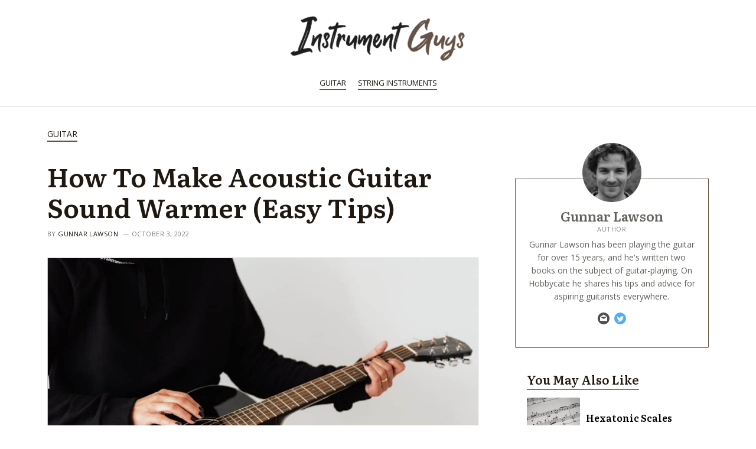

--- FILE ---
content_type: text/html; charset=UTF-8
request_url: https://instrumentguys.com/how-to-make-acoustic-guitar-sound-warmer
body_size: 22888
content:
<!DOCTYPE html><html lang="en-US" prefix="og: https://ogp.me/ns#"><head><meta charset="UTF-8"/>
<script>var __ezHttpConsent={setByCat:function(src,tagType,attributes,category,force,customSetScriptFn=null){var setScript=function(){if(force||window.ezTcfConsent[category]){if(typeof customSetScriptFn==='function'){customSetScriptFn();}else{var scriptElement=document.createElement(tagType);scriptElement.src=src;attributes.forEach(function(attr){for(var key in attr){if(attr.hasOwnProperty(key)){scriptElement.setAttribute(key,attr[key]);}}});var firstScript=document.getElementsByTagName(tagType)[0];firstScript.parentNode.insertBefore(scriptElement,firstScript);}}};if(force||(window.ezTcfConsent&&window.ezTcfConsent.loaded)){setScript();}else if(typeof getEzConsentData==="function"){getEzConsentData().then(function(ezTcfConsent){if(ezTcfConsent&&ezTcfConsent.loaded){setScript();}else{console.error("cannot get ez consent data");force=true;setScript();}});}else{force=true;setScript();console.error("getEzConsentData is not a function");}},};</script>
<script>var ezTcfConsent=window.ezTcfConsent?window.ezTcfConsent:{loaded:false,store_info:false,develop_and_improve_services:false,measure_ad_performance:false,measure_content_performance:false,select_basic_ads:false,create_ad_profile:false,select_personalized_ads:false,create_content_profile:false,select_personalized_content:false,understand_audiences:false,use_limited_data_to_select_content:false,};function getEzConsentData(){return new Promise(function(resolve){document.addEventListener("ezConsentEvent",function(event){var ezTcfConsent=event.detail.ezTcfConsent;resolve(ezTcfConsent);});});}</script>
<script>if(typeof _setEzCookies!=='function'){function _setEzCookies(ezConsentData){var cookies=window.ezCookieQueue;for(var i=0;i<cookies.length;i++){var cookie=cookies[i];if(ezConsentData&&ezConsentData.loaded&&ezConsentData[cookie.tcfCategory]){document.cookie=cookie.name+"="+cookie.value;}}}}
window.ezCookieQueue=window.ezCookieQueue||[];if(typeof addEzCookies!=='function'){function addEzCookies(arr){window.ezCookieQueue=[...window.ezCookieQueue,...arr];}}
addEzCookies([{name:"ezoab_409417",value:"mod296-c; Path=/; Domain=instrumentguys.com; Max-Age=7200",tcfCategory:"store_info",isEzoic:"true",},{name:"ezosuibasgeneris-1",value:"bf69613e-3453-49a9-4b1b-9a7fa814c6b0; Path=/; Domain=instrumentguys.com; Expires=Wed, 20 Jan 2027 13:05:40 UTC; Secure; SameSite=None",tcfCategory:"understand_audiences",isEzoic:"true",}]);if(window.ezTcfConsent&&window.ezTcfConsent.loaded){_setEzCookies(window.ezTcfConsent);}else if(typeof getEzConsentData==="function"){getEzConsentData().then(function(ezTcfConsent){if(ezTcfConsent&&ezTcfConsent.loaded){_setEzCookies(window.ezTcfConsent);}else{console.error("cannot get ez consent data");_setEzCookies(window.ezTcfConsent);}});}else{console.error("getEzConsentData is not a function");_setEzCookies(window.ezTcfConsent);}</script><script type="text/javascript" data-ezscrex='false' data-cfasync='false'>window._ezaq = Object.assign({"edge_cache_status":11,"edge_response_time":715,"url":"https://instrumentguys.com/how-to-make-acoustic-guitar-sound-warmer"}, typeof window._ezaq !== "undefined" ? window._ezaq : {});</script><script type="text/javascript" data-ezscrex='false' data-cfasync='false'>window._ezaq = Object.assign({"ab_test_id":"mod296-c"}, typeof window._ezaq !== "undefined" ? window._ezaq : {});window.__ez=window.__ez||{};window.__ez.tf={};</script><script type="text/javascript" data-ezscrex='false' data-cfasync='false'>window.ezDisableAds = true;</script>
<script data-ezscrex='false' data-cfasync='false' data-pagespeed-no-defer>var __ez=__ez||{};__ez.stms=Date.now();__ez.evt={};__ez.script={};__ez.ck=__ez.ck||{};__ez.template={};__ez.template.isOrig=true;__ez.queue=__ez.queue||function(){var e=0,i=0,t=[],n=!1,o=[],r=[],s=!0,a=function(e,i,n,o,r,s,a){var l=arguments.length>7&&void 0!==arguments[7]?arguments[7]:window,d=this;this.name=e,this.funcName=i,this.parameters=null===n?null:w(n)?n:[n],this.isBlock=o,this.blockedBy=r,this.deleteWhenComplete=s,this.isError=!1,this.isComplete=!1,this.isInitialized=!1,this.proceedIfError=a,this.fWindow=l,this.isTimeDelay=!1,this.process=function(){f("... func = "+e),d.isInitialized=!0,d.isComplete=!0,f("... func.apply: "+e);var i=d.funcName.split("."),n=null,o=this.fWindow||window;i.length>3||(n=3===i.length?o[i[0]][i[1]][i[2]]:2===i.length?o[i[0]][i[1]]:o[d.funcName]),null!=n&&n.apply(null,this.parameters),!0===d.deleteWhenComplete&&delete t[e],!0===d.isBlock&&(f("----- F'D: "+d.name),m())}},l=function(e,i,t,n,o,r,s){var a=arguments.length>7&&void 0!==arguments[7]?arguments[7]:window,l=this;this.name=e,this.path=i,this.async=o,this.defer=r,this.isBlock=t,this.blockedBy=n,this.isInitialized=!1,this.isError=!1,this.isComplete=!1,this.proceedIfError=s,this.fWindow=a,this.isTimeDelay=!1,this.isPath=function(e){return"/"===e[0]&&"/"!==e[1]},this.getSrc=function(e){return void 0!==window.__ezScriptHost&&this.isPath(e)&&"banger.js"!==this.name?window.__ezScriptHost+e:e},this.process=function(){l.isInitialized=!0,f("... file = "+e);var i=this.fWindow?this.fWindow.document:document,t=i.createElement("script");t.src=this.getSrc(this.path),!0===o?t.async=!0:!0===r&&(t.defer=!0),t.onerror=function(){var e={url:window.location.href,name:l.name,path:l.path,user_agent:window.navigator.userAgent};"undefined"!=typeof _ezaq&&(e.pageview_id=_ezaq.page_view_id);var i=encodeURIComponent(JSON.stringify(e)),t=new XMLHttpRequest;t.open("GET","//g.ezoic.net/ezqlog?d="+i,!0),t.send(),f("----- ERR'D: "+l.name),l.isError=!0,!0===l.isBlock&&m()},t.onreadystatechange=t.onload=function(){var e=t.readyState;f("----- F'D: "+l.name),e&&!/loaded|complete/.test(e)||(l.isComplete=!0,!0===l.isBlock&&m())},i.getElementsByTagName("head")[0].appendChild(t)}},d=function(e,i){this.name=e,this.path="",this.async=!1,this.defer=!1,this.isBlock=!1,this.blockedBy=[],this.isInitialized=!0,this.isError=!1,this.isComplete=i,this.proceedIfError=!1,this.isTimeDelay=!1,this.process=function(){}};function c(e,i,n,s,a,d,c,u,f){var m=new l(e,i,n,s,a,d,c,f);!0===u?o[e]=m:r[e]=m,t[e]=m,h(m)}function h(e){!0!==u(e)&&0!=s&&e.process()}function u(e){if(!0===e.isTimeDelay&&!1===n)return f(e.name+" blocked = TIME DELAY!"),!0;if(w(e.blockedBy))for(var i=0;i<e.blockedBy.length;i++){var o=e.blockedBy[i];if(!1===t.hasOwnProperty(o))return f(e.name+" blocked = "+o),!0;if(!0===e.proceedIfError&&!0===t[o].isError)return!1;if(!1===t[o].isComplete)return f(e.name+" blocked = "+o),!0}return!1}function f(e){var i=window.location.href,t=new RegExp("[?&]ezq=([^&#]*)","i").exec(i);"1"===(t?t[1]:null)&&console.debug(e)}function m(){++e>200||(f("let's go"),p(o),p(r))}function p(e){for(var i in e)if(!1!==e.hasOwnProperty(i)){var t=e[i];!0===t.isComplete||u(t)||!0===t.isInitialized||!0===t.isError?!0===t.isError?f(t.name+": error"):!0===t.isComplete?f(t.name+": complete already"):!0===t.isInitialized&&f(t.name+": initialized already"):t.process()}}function w(e){return"[object Array]"==Object.prototype.toString.call(e)}return window.addEventListener("load",(function(){setTimeout((function(){n=!0,f("TDELAY -----"),m()}),5e3)}),!1),{addFile:c,addFileOnce:function(e,i,n,o,r,s,a,l,d){t[e]||c(e,i,n,o,r,s,a,l,d)},addDelayFile:function(e,i){var n=new l(e,i,!1,[],!1,!1,!0);n.isTimeDelay=!0,f(e+" ...  FILE! TDELAY"),r[e]=n,t[e]=n,h(n)},addFunc:function(e,n,s,l,d,c,u,f,m,p){!0===c&&(e=e+"_"+i++);var w=new a(e,n,s,l,d,u,f,p);!0===m?o[e]=w:r[e]=w,t[e]=w,h(w)},addDelayFunc:function(e,i,n){var o=new a(e,i,n,!1,[],!0,!0);o.isTimeDelay=!0,f(e+" ...  FUNCTION! TDELAY"),r[e]=o,t[e]=o,h(o)},items:t,processAll:m,setallowLoad:function(e){s=e},markLoaded:function(e){if(e&&0!==e.length){if(e in t){var i=t[e];!0===i.isComplete?f(i.name+" "+e+": error loaded duplicate"):(i.isComplete=!0,i.isInitialized=!0)}else t[e]=new d(e,!0);f("markLoaded dummyfile: "+t[e].name)}},logWhatsBlocked:function(){for(var e in t)!1!==t.hasOwnProperty(e)&&u(t[e])}}}();__ez.evt.add=function(e,t,n){e.addEventListener?e.addEventListener(t,n,!1):e.attachEvent?e.attachEvent("on"+t,n):e["on"+t]=n()},__ez.evt.remove=function(e,t,n){e.removeEventListener?e.removeEventListener(t,n,!1):e.detachEvent?e.detachEvent("on"+t,n):delete e["on"+t]};__ez.script.add=function(e){var t=document.createElement("script");t.src=e,t.async=!0,t.type="text/javascript",document.getElementsByTagName("head")[0].appendChild(t)};__ez.dot=__ez.dot||{};__ez.queue.addFileOnce('/detroitchicago/boise.js', '/detroitchicago/boise.js?gcb=195-0&cb=5', true, [], true, false, true, false);__ez.queue.addFileOnce('/parsonsmaize/abilene.js', '/parsonsmaize/abilene.js?gcb=195-0&cb=e80eca0cdb', true, [], true, false, true, false);__ez.queue.addFileOnce('/parsonsmaize/mulvane.js', '/parsonsmaize/mulvane.js?gcb=195-0&cb=e75e48eec0', true, ['/parsonsmaize/abilene.js'], true, false, true, false);__ez.queue.addFileOnce('/detroitchicago/birmingham.js', '/detroitchicago/birmingham.js?gcb=195-0&cb=539c47377c', true, ['/parsonsmaize/abilene.js'], true, false, true, false);</script>
<script data-ezscrex="false" type="text/javascript" data-cfasync="false">window._ezaq = Object.assign({"ad_cache_level":0,"adpicker_placement_cnt":0,"ai_placeholder_cache_level":0,"ai_placeholder_placement_cnt":-1,"article_category":"Guitar","author":"Gunnar Lawson","domain":"instrumentguys.com","domain_id":409417,"ezcache_level":0,"ezcache_skip_code":14,"has_bad_image":0,"has_bad_words":0,"is_sitespeed":0,"lt_cache_level":0,"publish_date":"2022-05-10","response_size":93575,"response_size_orig":87807,"response_time_orig":673,"template_id":120,"url":"https://instrumentguys.com/how-to-make-acoustic-guitar-sound-warmer","word_count":0,"worst_bad_word_level":0}, typeof window._ezaq !== "undefined" ? window._ezaq : {});__ez.queue.markLoaded('ezaqBaseReady');</script>
<script type='text/javascript' data-ezscrex='false' data-cfasync='false'>
window.ezAnalyticsStatic = true;

function analyticsAddScript(script) {
	var ezDynamic = document.createElement('script');
	ezDynamic.type = 'text/javascript';
	ezDynamic.innerHTML = script;
	document.head.appendChild(ezDynamic);
}
function getCookiesWithPrefix() {
    var allCookies = document.cookie.split(';');
    var cookiesWithPrefix = {};

    for (var i = 0; i < allCookies.length; i++) {
        var cookie = allCookies[i].trim();

        for (var j = 0; j < arguments.length; j++) {
            var prefix = arguments[j];
            if (cookie.indexOf(prefix) === 0) {
                var cookieParts = cookie.split('=');
                var cookieName = cookieParts[0];
                var cookieValue = cookieParts.slice(1).join('=');
                cookiesWithPrefix[cookieName] = decodeURIComponent(cookieValue);
                break; // Once matched, no need to check other prefixes
            }
        }
    }

    return cookiesWithPrefix;
}
function productAnalytics() {
	var d = {"pr":[6],"omd5":"32b8d1aa96416494780ab2bd3c77feb3","nar":"risk score"};
	d.u = _ezaq.url;
	d.p = _ezaq.page_view_id;
	d.v = _ezaq.visit_uuid;
	d.ab = _ezaq.ab_test_id;
	d.e = JSON.stringify(_ezaq);
	d.ref = document.referrer;
	d.c = getCookiesWithPrefix('active_template', 'ez', 'lp_');
	if(typeof ez_utmParams !== 'undefined') {
		d.utm = ez_utmParams;
	}

	var dataText = JSON.stringify(d);
	var xhr = new XMLHttpRequest();
	xhr.open('POST','/ezais/analytics?cb=1', true);
	xhr.onload = function () {
		if (xhr.status!=200) {
            return;
		}

        if(document.readyState !== 'loading') {
            analyticsAddScript(xhr.response);
            return;
        }

        var eventFunc = function() {
            if(document.readyState === 'loading') {
                return;
            }
            document.removeEventListener('readystatechange', eventFunc, false);
            analyticsAddScript(xhr.response);
        };

        document.addEventListener('readystatechange', eventFunc, false);
	};
	xhr.setRequestHeader('Content-Type','text/plain');
	xhr.send(dataText);
}
__ez.queue.addFunc("productAnalytics", "productAnalytics", null, true, ['ezaqBaseReady'], false, false, false, true);
</script><base href="https://instrumentguys.com/how-to-make-acoustic-guitar-sound-warmer"/>

<meta name="viewport" content="width=device-width, initial-scale=1"/>
<link rel="profile" href="https://gmpg.org/xfn/11"/>


<!-- Search Engine Optimization by Rank Math PRO - https://rankmath.com/ -->
<title>How To Make Acoustic Guitar Sound Warmer (Easy Tips) | InstrumentGuys</title>
<meta name="description" content="Wondering how to make acoustic guitar sound warmer? We have the tips you need to get that mellow sound you&#39;re looking for."/>
<meta name="robots" content="follow, index, max-snippet:-1, max-video-preview:-1, max-image-preview:large"/>
<link rel="canonical" href="https://instrumentguys.com/how-to-make-acoustic-guitar-sound-warmer"/>
<meta property="og:locale" content="en_US"/>
<meta property="og:type" content="article"/>
<meta property="og:title" content="How To Make Acoustic Guitar Sound Warmer (Easy Tips) | InstrumentGuys"/>
<meta property="og:description" content="Wondering how to make acoustic guitar sound warmer? We have the tips you need to get that mellow sound you&#39;re looking for."/>
<meta property="og:url" content="https://instrumentguys.com/how-to-make-acoustic-guitar-sound-warmer"/>
<meta property="og:site_name" content="InstrumentGuys"/>
<meta property="article:section" content="Guitar"/>
<meta property="og:updated_time" content="2022-10-03T17:28:48+03:00"/>
<meta property="og:image" content="https://instrumentguys.com/wp-content/uploads/2022/05/how-to-make-acoustic-guitar-sound-warmer.jpeg"/>
<meta property="og:image:secure_url" content="https://instrumentguys.com/wp-content/uploads/2022/05/how-to-make-acoustic-guitar-sound-warmer.jpeg"/>
<meta property="og:image:width" content="1536"/>
<meta property="og:image:height" content="1024"/>
<meta property="og:image:alt" content="How To Make Acoustic Guitar Sound Warmer"/>
<meta property="og:image:type" content="image/jpeg"/>
<meta property="article:published_time" content="2022-05-10T21:44:53+03:00"/>
<meta property="article:modified_time" content="2022-10-03T17:28:48+03:00"/>
<meta name="twitter:card" content="summary_large_image"/>
<meta name="twitter:title" content="How To Make Acoustic Guitar Sound Warmer (Easy Tips) | InstrumentGuys"/>
<meta name="twitter:description" content="Wondering how to make acoustic guitar sound warmer? We have the tips you need to get that mellow sound you&#39;re looking for."/>
<meta name="twitter:creator" content="@gunnarl_"/>
<meta name="twitter:image" content="https://instrumentguys.com/wp-content/uploads/2022/05/how-to-make-acoustic-guitar-sound-warmer.jpeg"/>
<meta name="twitter:label1" content="Written by"/>
<meta name="twitter:data1" content="Gunnar Lawson"/>
<meta name="twitter:label2" content="Time to read"/>
<meta name="twitter:data2" content="5 minutes"/>
<script type="application/ld+json" class="rank-math-schema-pro">{"@context":"https://schema.org","@graph":[{"@type":"Organization","@id":"https://instrumentguys.com/#organization","name":"Instrument Guys","logo":{"@type":"ImageObject","@id":"https://instrumentguys.com/#logo","url":"https://instrumentguys.com/wp-content/uploads/2022/10/opengraph_instrumentguys.jpg","contentUrl":"https://instrumentguys.com/wp-content/uploads/2022/10/opengraph_instrumentguys.jpg","caption":"InstrumentGuys","inLanguage":"en-US","width":"811","height":"244"}},{"@type":"WebSite","@id":"https://instrumentguys.com/#website","url":"https://instrumentguys.com","name":"InstrumentGuys","publisher":{"@id":"https://instrumentguys.com/#organization"},"inLanguage":"en-US"},{"@type":"ImageObject","@id":"https://instrumentguys.com/wp-content/uploads/2022/05/how-to-make-acoustic-guitar-sound-warmer.jpeg","url":"https://instrumentguys.com/wp-content/uploads/2022/05/how-to-make-acoustic-guitar-sound-warmer.jpeg","width":"1536","height":"1024","caption":"How To Make Acoustic Guitar Sound Warmer","inLanguage":"en-US"},{"@type":"BreadcrumbList","@id":"https://instrumentguys.com/how-to-make-acoustic-guitar-sound-warmer#breadcrumb","itemListElement":[{"@type":"ListItem","position":"1","item":{"@id":"https://instrumentguys.com","name":"Home"}},{"@type":"ListItem","position":"2","item":{"@id":"https://instrumentguys.com/guitar","name":"Guitar"}},{"@type":"ListItem","position":"3","item":{"@id":"https://instrumentguys.com/how-to-make-acoustic-guitar-sound-warmer","name":"How To Make Acoustic Guitar Sound Warmer (Easy Tips)"}}]},{"@type":"WebPage","@id":"https://instrumentguys.com/how-to-make-acoustic-guitar-sound-warmer#webpage","url":"https://instrumentguys.com/how-to-make-acoustic-guitar-sound-warmer","name":"How To Make Acoustic Guitar Sound Warmer (Easy Tips) | InstrumentGuys","datePublished":"2022-05-10T21:44:53+03:00","dateModified":"2022-10-03T17:28:48+03:00","isPartOf":{"@id":"https://instrumentguys.com/#website"},"primaryImageOfPage":{"@id":"https://instrumentguys.com/wp-content/uploads/2022/05/how-to-make-acoustic-guitar-sound-warmer.jpeg"},"inLanguage":"en-US","breadcrumb":{"@id":"https://instrumentguys.com/how-to-make-acoustic-guitar-sound-warmer#breadcrumb"}},{"@type":"Person","@id":"https://instrumentguys.com/author/gunnarlawson","name":"Gunnar Lawson","description":"Gunnar Lawson is a guitar god who has been playing and writing about the instrument for over a decade. He's also an author and educator, passionate about helping people of all skill levels learn more about the guitar. Gunnar is known for his clear and concise writing style, as well as his ability to break down complex concepts into easy-to-understand language. Whether you're a beginner just starting out, or a seasoned pro looking to brush up on your skills, Gunnar Lawson helps you learn all about the guitar.","url":"https://instrumentguys.com/author/gunnarlawson","image":{"@type":"ImageObject","@id":"https://instrumentguys.com/wp-content/uploads/2022/10/gunnarlawson-96x96.jpg","url":"https://instrumentguys.com/wp-content/uploads/2022/10/gunnarlawson-96x96.jpg","caption":"Gunnar Lawson","inLanguage":"en-US"},"sameAs":["https://twitter.com/gunnarl_"],"worksFor":{"@id":"https://instrumentguys.com/#organization"},"givenName":"Gunnar","familyName":"Lawson","jobTitle":"Author","email":"gunnar.lawson@instrumentguys.com"},{"@type":"BlogPosting","headline":"How To Make Acoustic Guitar Sound Warmer (Easy Tips) | InstrumentGuys","datePublished":"2022-05-10T21:44:53+03:00","dateModified":"2022-10-03T17:28:48+03:00","articleSection":"Guitar","author":{"@id":"https://instrumentguys.com/author/gunnarlawson","name":"Gunnar Lawson"},"publisher":{"@id":"https://instrumentguys.com/#organization"},"description":"Wondering how to make acoustic guitar sound warmer? We have the tips you need to get that mellow sound you&#039;re looking for.","name":"How To Make Acoustic Guitar Sound Warmer (Easy Tips) | InstrumentGuys","@id":"https://instrumentguys.com/how-to-make-acoustic-guitar-sound-warmer#richSnippet","isPartOf":{"@id":"https://instrumentguys.com/how-to-make-acoustic-guitar-sound-warmer#webpage"},"image":{"@id":"https://instrumentguys.com/wp-content/uploads/2022/05/how-to-make-acoustic-guitar-sound-warmer.jpeg"},"inLanguage":"en-US","mainEntityOfPage":{"@id":"https://instrumentguys.com/how-to-make-acoustic-guitar-sound-warmer#webpage"}}]}</script>
<!-- /Rank Math WordPress SEO plugin -->

<link rel="alternate" title="oEmbed (JSON)" type="application/json+oembed" href="https://instrumentguys.com/wp-json/oembed/1.0/embed?url=https%3A%2F%2Finstrumentguys.com%2Fhow-to-make-acoustic-guitar-sound-warmer"/>
<link rel="alternate" title="oEmbed (XML)" type="text/xml+oembed" href="https://instrumentguys.com/wp-json/oembed/1.0/embed?url=https%3A%2F%2Finstrumentguys.com%2Fhow-to-make-acoustic-guitar-sound-warmer&amp;format=xml"/>
<style id="wp-img-auto-sizes-contain-inline-css">
img:is([sizes=auto i],[sizes^="auto," i]){contain-intrinsic-size:3000px 1500px}
/*# sourceURL=wp-img-auto-sizes-contain-inline-css */
</style>
<link rel="stylesheet" id="astra-theme-css-css" href="https://instrumentguys.com/wp-content/themes/astra/assets/css/minified/main.min.css?ver=3.9.4" media="all"/>
<link rel="stylesheet" id="astra-google-fonts-css" href="https://fonts.googleapis.com/css?family=Open+Sans%3A400%2C700%2Ci%2C700i%7CLiterata%3A600&amp;display=fallback&amp;ver=3.9.4" media="all"/>
<link rel="stylesheet" id="astra-theme-dynamic-css" href="https://instrumentguys.com/wp-content/uploads/astra/astra-theme-dynamic-css-post-1709.css?ver=1706445474" media="all"/>
<link rel="stylesheet" id="astra-addon-css-css" href="https://instrumentguys.com/wp-content/uploads/astra-addon/astra-addon-63933956e6c048-14156724.css?ver=3.9.4" media="all"/>
<link rel="stylesheet" id="astra-addon-dynamic-css" href="https://instrumentguys.com/wp-content/uploads/astra-addon/astra-addon-dynamic-css-post-1709.css?ver=1706445474" media="all"/>
<link rel="stylesheet" id="sb-posts-widget-style-css" href="https://instrumentguys.com/wp-content/plugins/instrumentguys-wp-widgets/css/posts-widget.css?ver=1.0.0" media="all"/>
<link rel="stylesheet" id="sb-author-widget-style-css" href="https://instrumentguys.com/wp-content/plugins/instrumentguys-wp-widgets/css/author-widget.css?ver=1.5.0" media="all"/>
<link rel="stylesheet" id="hobbycate-theme-css-css" href="https://instrumentguys.com/wp-content/themes/hobbycate/style.css?ver=1.0.6" media="all"/>
<link rel="https://api.w.org/" href="https://instrumentguys.com/wp-json/"/><link rel="alternate" title="JSON" type="application/json" href="https://instrumentguys.com/wp-json/wp/v2/posts/1709"/><meta name="generator" content="Elementor 3.14.1; features: e_dom_optimization, e_optimized_assets_loading, e_optimized_css_loading, a11y_improvements, additional_custom_breakpoints; settings: css_print_method-external, google_font-enabled, font_display-auto"/>
<script id="google_gtagjs" src="https://instrumentguys.com/?local_ga_js=2f24d9512840b12f1423bda46b9e8aa7" async=""></script>
<script id="google_gtagjs-inline">
window.dataLayer = window.dataLayer || [];function gtag(){dataLayer.push(arguments);}gtag('js', new Date());gtag('config', 'G-S0VJG07LML', {} );
</script>
<link rel="icon" href="https://instrumentguys.com/wp-content/uploads/2022/10/cropped-instrumentguys_favicon-32x32.jpg" sizes="32x32"/>
<link rel="icon" href="https://instrumentguys.com/wp-content/uploads/2022/10/cropped-instrumentguys_favicon-192x192.jpg" sizes="192x192"/>
<link rel="apple-touch-icon" href="https://instrumentguys.com/wp-content/uploads/2022/10/cropped-instrumentguys_favicon-180x180.jpg"/>
<meta name="msapplication-TileImage" content="https://instrumentguys.com/wp-content/uploads/2022/10/cropped-instrumentguys_favicon-270x270.jpg"/>
<style id="wp-block-heading-inline-css">
h1:where(.wp-block-heading).has-background,h2:where(.wp-block-heading).has-background,h3:where(.wp-block-heading).has-background,h4:where(.wp-block-heading).has-background,h5:where(.wp-block-heading).has-background,h6:where(.wp-block-heading).has-background{padding:1.25em 2.375em}h1.has-text-align-left[style*=writing-mode]:where([style*=vertical-lr]),h1.has-text-align-right[style*=writing-mode]:where([style*=vertical-rl]),h2.has-text-align-left[style*=writing-mode]:where([style*=vertical-lr]),h2.has-text-align-right[style*=writing-mode]:where([style*=vertical-rl]),h3.has-text-align-left[style*=writing-mode]:where([style*=vertical-lr]),h3.has-text-align-right[style*=writing-mode]:where([style*=vertical-rl]),h4.has-text-align-left[style*=writing-mode]:where([style*=vertical-lr]),h4.has-text-align-right[style*=writing-mode]:where([style*=vertical-rl]),h5.has-text-align-left[style*=writing-mode]:where([style*=vertical-lr]),h5.has-text-align-right[style*=writing-mode]:where([style*=vertical-rl]),h6.has-text-align-left[style*=writing-mode]:where([style*=vertical-lr]),h6.has-text-align-right[style*=writing-mode]:where([style*=vertical-rl]){rotate:180deg}
/*# sourceURL=https://instrumentguys.com/wp-includes/blocks/heading/style.min.css */
</style>
<style id="wp-block-image-inline-css">
.wp-block-image>a,.wp-block-image>figure>a{display:inline-block}.wp-block-image img{box-sizing:border-box;height:auto;max-width:100%;vertical-align:bottom}@media not (prefers-reduced-motion){.wp-block-image img.hide{visibility:hidden}.wp-block-image img.show{animation:show-content-image .4s}}.wp-block-image[style*=border-radius] img,.wp-block-image[style*=border-radius]>a{border-radius:inherit}.wp-block-image.has-custom-border img{box-sizing:border-box}.wp-block-image.aligncenter{text-align:center}.wp-block-image.alignfull>a,.wp-block-image.alignwide>a{width:100%}.wp-block-image.alignfull img,.wp-block-image.alignwide img{height:auto;width:100%}.wp-block-image .aligncenter,.wp-block-image .alignleft,.wp-block-image .alignright,.wp-block-image.aligncenter,.wp-block-image.alignleft,.wp-block-image.alignright{display:table}.wp-block-image .aligncenter>figcaption,.wp-block-image .alignleft>figcaption,.wp-block-image .alignright>figcaption,.wp-block-image.aligncenter>figcaption,.wp-block-image.alignleft>figcaption,.wp-block-image.alignright>figcaption{caption-side:bottom;display:table-caption}.wp-block-image .alignleft{float:left;margin:.5em 1em .5em 0}.wp-block-image .alignright{float:right;margin:.5em 0 .5em 1em}.wp-block-image .aligncenter{margin-left:auto;margin-right:auto}.wp-block-image :where(figcaption){margin-bottom:1em;margin-top:.5em}.wp-block-image.is-style-circle-mask img{border-radius:9999px}@supports ((-webkit-mask-image:none) or (mask-image:none)) or (-webkit-mask-image:none){.wp-block-image.is-style-circle-mask img{border-radius:0;-webkit-mask-image:url('data:image/svg+xml;utf8,<svg viewBox="0 0 100 100" xmlns="http://www.w3.org/2000/svg"><circle cx="50" cy="50" r="50"/></svg>');mask-image:url('data:image/svg+xml;utf8,<svg viewBox="0 0 100 100" xmlns="http://www.w3.org/2000/svg"><circle cx="50" cy="50" r="50"/></svg>');mask-mode:alpha;-webkit-mask-position:center;mask-position:center;-webkit-mask-repeat:no-repeat;mask-repeat:no-repeat;-webkit-mask-size:contain;mask-size:contain}}:root :where(.wp-block-image.is-style-rounded img,.wp-block-image .is-style-rounded img){border-radius:9999px}.wp-block-image figure{margin:0}.wp-lightbox-container{display:flex;flex-direction:column;position:relative}.wp-lightbox-container img{cursor:zoom-in}.wp-lightbox-container img:hover+button{opacity:1}.wp-lightbox-container button{align-items:center;backdrop-filter:blur(16px) saturate(180%);background-color:#5a5a5a40;border:none;border-radius:4px;cursor:zoom-in;display:flex;height:20px;justify-content:center;opacity:0;padding:0;position:absolute;right:16px;text-align:center;top:16px;width:20px;z-index:100}@media not (prefers-reduced-motion){.wp-lightbox-container button{transition:opacity .2s ease}}.wp-lightbox-container button:focus-visible{outline:3px auto #5a5a5a40;outline:3px auto -webkit-focus-ring-color;outline-offset:3px}.wp-lightbox-container button:hover{cursor:pointer;opacity:1}.wp-lightbox-container button:focus{opacity:1}.wp-lightbox-container button:focus,.wp-lightbox-container button:hover,.wp-lightbox-container button:not(:hover):not(:active):not(.has-background){background-color:#5a5a5a40;border:none}.wp-lightbox-overlay{box-sizing:border-box;cursor:zoom-out;height:100vh;left:0;overflow:hidden;position:fixed;top:0;visibility:hidden;width:100%;z-index:100000}.wp-lightbox-overlay .close-button{align-items:center;cursor:pointer;display:flex;justify-content:center;min-height:40px;min-width:40px;padding:0;position:absolute;right:calc(env(safe-area-inset-right) + 16px);top:calc(env(safe-area-inset-top) + 16px);z-index:5000000}.wp-lightbox-overlay .close-button:focus,.wp-lightbox-overlay .close-button:hover,.wp-lightbox-overlay .close-button:not(:hover):not(:active):not(.has-background){background:none;border:none}.wp-lightbox-overlay .lightbox-image-container{height:var(--wp--lightbox-container-height);left:50%;overflow:hidden;position:absolute;top:50%;transform:translate(-50%,-50%);transform-origin:top left;width:var(--wp--lightbox-container-width);z-index:9999999999}.wp-lightbox-overlay .wp-block-image{align-items:center;box-sizing:border-box;display:flex;height:100%;justify-content:center;margin:0;position:relative;transform-origin:0 0;width:100%;z-index:3000000}.wp-lightbox-overlay .wp-block-image img{height:var(--wp--lightbox-image-height);min-height:var(--wp--lightbox-image-height);min-width:var(--wp--lightbox-image-width);width:var(--wp--lightbox-image-width)}.wp-lightbox-overlay .wp-block-image figcaption{display:none}.wp-lightbox-overlay button{background:none;border:none}.wp-lightbox-overlay .scrim{background-color:#fff;height:100%;opacity:.9;position:absolute;width:100%;z-index:2000000}.wp-lightbox-overlay.active{visibility:visible}@media not (prefers-reduced-motion){.wp-lightbox-overlay.active{animation:turn-on-visibility .25s both}.wp-lightbox-overlay.active img{animation:turn-on-visibility .35s both}.wp-lightbox-overlay.show-closing-animation:not(.active){animation:turn-off-visibility .35s both}.wp-lightbox-overlay.show-closing-animation:not(.active) img{animation:turn-off-visibility .25s both}.wp-lightbox-overlay.zoom.active{animation:none;opacity:1;visibility:visible}.wp-lightbox-overlay.zoom.active .lightbox-image-container{animation:lightbox-zoom-in .4s}.wp-lightbox-overlay.zoom.active .lightbox-image-container img{animation:none}.wp-lightbox-overlay.zoom.active .scrim{animation:turn-on-visibility .4s forwards}.wp-lightbox-overlay.zoom.show-closing-animation:not(.active){animation:none}.wp-lightbox-overlay.zoom.show-closing-animation:not(.active) .lightbox-image-container{animation:lightbox-zoom-out .4s}.wp-lightbox-overlay.zoom.show-closing-animation:not(.active) .lightbox-image-container img{animation:none}.wp-lightbox-overlay.zoom.show-closing-animation:not(.active) .scrim{animation:turn-off-visibility .4s forwards}}@keyframes show-content-image{0%{visibility:hidden}99%{visibility:hidden}to{visibility:visible}}@keyframes turn-on-visibility{0%{opacity:0}to{opacity:1}}@keyframes turn-off-visibility{0%{opacity:1;visibility:visible}99%{opacity:0;visibility:visible}to{opacity:0;visibility:hidden}}@keyframes lightbox-zoom-in{0%{transform:translate(calc((-100vw + var(--wp--lightbox-scrollbar-width))/2 + var(--wp--lightbox-initial-left-position)),calc(-50vh + var(--wp--lightbox-initial-top-position))) scale(var(--wp--lightbox-scale))}to{transform:translate(-50%,-50%) scale(1)}}@keyframes lightbox-zoom-out{0%{transform:translate(-50%,-50%) scale(1);visibility:visible}99%{visibility:visible}to{transform:translate(calc((-100vw + var(--wp--lightbox-scrollbar-width))/2 + var(--wp--lightbox-initial-left-position)),calc(-50vh + var(--wp--lightbox-initial-top-position))) scale(var(--wp--lightbox-scale));visibility:hidden}}
/*# sourceURL=https://instrumentguys.com/wp-includes/blocks/image/style.min.css */
</style>
<style id="wp-block-list-inline-css">
ol,ul{box-sizing:border-box}:root :where(.wp-block-list.has-background){padding:1.25em 2.375em}
/*# sourceURL=https://instrumentguys.com/wp-includes/blocks/list/style.min.css */
</style>
<style id="wp-block-paragraph-inline-css">
.is-small-text{font-size:.875em}.is-regular-text{font-size:1em}.is-large-text{font-size:2.25em}.is-larger-text{font-size:3em}.has-drop-cap:not(:focus):first-letter{float:left;font-size:8.4em;font-style:normal;font-weight:100;line-height:.68;margin:.05em .1em 0 0;text-transform:uppercase}body.rtl .has-drop-cap:not(:focus):first-letter{float:none;margin-left:.1em}p.has-drop-cap.has-background{overflow:hidden}:root :where(p.has-background){padding:1.25em 2.375em}:where(p.has-text-color:not(.has-link-color)) a{color:inherit}p.has-text-align-left[style*="writing-mode:vertical-lr"],p.has-text-align-right[style*="writing-mode:vertical-rl"]{rotate:180deg}
/*# sourceURL=https://instrumentguys.com/wp-includes/blocks/paragraph/style.min.css */
</style>
<link rel="stylesheet" id="dt_blocks-style-css-css" href="https://instrumentguys.com/wp-content/plugins/glk-wordpress-blocks/dist/blocks.style.build.css?ver=1665428416" media="all"/>
<link rel="stylesheet" id="sb_toc_block-cgb-style-css-css" href="https://instrumentguys.com/wp-content/plugins/glk-wordpress-blocks/dist/blocks.style.build.css?ver=1665428416" media="all"/>
<style id="global-styles-inline-css">
:root{--wp--preset--aspect-ratio--square: 1;--wp--preset--aspect-ratio--4-3: 4/3;--wp--preset--aspect-ratio--3-4: 3/4;--wp--preset--aspect-ratio--3-2: 3/2;--wp--preset--aspect-ratio--2-3: 2/3;--wp--preset--aspect-ratio--16-9: 16/9;--wp--preset--aspect-ratio--9-16: 9/16;--wp--preset--color--black: #000000;--wp--preset--color--cyan-bluish-gray: #abb8c3;--wp--preset--color--white: #ffffff;--wp--preset--color--pale-pink: #f78da7;--wp--preset--color--vivid-red: #cf2e2e;--wp--preset--color--luminous-vivid-orange: #ff6900;--wp--preset--color--luminous-vivid-amber: #fcb900;--wp--preset--color--light-green-cyan: #7bdcb5;--wp--preset--color--vivid-green-cyan: #00d084;--wp--preset--color--pale-cyan-blue: #8ed1fc;--wp--preset--color--vivid-cyan-blue: #0693e3;--wp--preset--color--vivid-purple: #9b51e0;--wp--preset--color--ast-global-color-0: var(--ast-global-color-0);--wp--preset--color--ast-global-color-1: var(--ast-global-color-1);--wp--preset--color--ast-global-color-2: var(--ast-global-color-2);--wp--preset--color--ast-global-color-3: var(--ast-global-color-3);--wp--preset--color--ast-global-color-4: var(--ast-global-color-4);--wp--preset--color--ast-global-color-5: var(--ast-global-color-5);--wp--preset--color--ast-global-color-6: var(--ast-global-color-6);--wp--preset--color--ast-global-color-7: var(--ast-global-color-7);--wp--preset--color--ast-global-color-8: var(--ast-global-color-8);--wp--preset--gradient--vivid-cyan-blue-to-vivid-purple: linear-gradient(135deg,rgb(6,147,227) 0%,rgb(155,81,224) 100%);--wp--preset--gradient--light-green-cyan-to-vivid-green-cyan: linear-gradient(135deg,rgb(122,220,180) 0%,rgb(0,208,130) 100%);--wp--preset--gradient--luminous-vivid-amber-to-luminous-vivid-orange: linear-gradient(135deg,rgb(252,185,0) 0%,rgb(255,105,0) 100%);--wp--preset--gradient--luminous-vivid-orange-to-vivid-red: linear-gradient(135deg,rgb(255,105,0) 0%,rgb(207,46,46) 100%);--wp--preset--gradient--very-light-gray-to-cyan-bluish-gray: linear-gradient(135deg,rgb(238,238,238) 0%,rgb(169,184,195) 100%);--wp--preset--gradient--cool-to-warm-spectrum: linear-gradient(135deg,rgb(74,234,220) 0%,rgb(151,120,209) 20%,rgb(207,42,186) 40%,rgb(238,44,130) 60%,rgb(251,105,98) 80%,rgb(254,248,76) 100%);--wp--preset--gradient--blush-light-purple: linear-gradient(135deg,rgb(255,206,236) 0%,rgb(152,150,240) 100%);--wp--preset--gradient--blush-bordeaux: linear-gradient(135deg,rgb(254,205,165) 0%,rgb(254,45,45) 50%,rgb(107,0,62) 100%);--wp--preset--gradient--luminous-dusk: linear-gradient(135deg,rgb(255,203,112) 0%,rgb(199,81,192) 50%,rgb(65,88,208) 100%);--wp--preset--gradient--pale-ocean: linear-gradient(135deg,rgb(255,245,203) 0%,rgb(182,227,212) 50%,rgb(51,167,181) 100%);--wp--preset--gradient--electric-grass: linear-gradient(135deg,rgb(202,248,128) 0%,rgb(113,206,126) 100%);--wp--preset--gradient--midnight: linear-gradient(135deg,rgb(2,3,129) 0%,rgb(40,116,252) 100%);--wp--preset--font-size--small: 13px;--wp--preset--font-size--medium: 20px;--wp--preset--font-size--large: 36px;--wp--preset--font-size--x-large: 42px;--wp--preset--spacing--20: 0.44rem;--wp--preset--spacing--30: 0.67rem;--wp--preset--spacing--40: 1rem;--wp--preset--spacing--50: 1.5rem;--wp--preset--spacing--60: 2.25rem;--wp--preset--spacing--70: 3.38rem;--wp--preset--spacing--80: 5.06rem;--wp--preset--shadow--natural: 6px 6px 9px rgba(0, 0, 0, 0.2);--wp--preset--shadow--deep: 12px 12px 50px rgba(0, 0, 0, 0.4);--wp--preset--shadow--sharp: 6px 6px 0px rgba(0, 0, 0, 0.2);--wp--preset--shadow--outlined: 6px 6px 0px -3px rgb(255, 255, 255), 6px 6px rgb(0, 0, 0);--wp--preset--shadow--crisp: 6px 6px 0px rgb(0, 0, 0);}:root { --wp--style--global--content-size: var(--wp--custom--ast-content-width-size);--wp--style--global--wide-size: var(--wp--custom--ast-wide-width-size); }:where(body) { margin: 0; }.wp-site-blocks > .alignleft { float: left; margin-right: 2em; }.wp-site-blocks > .alignright { float: right; margin-left: 2em; }.wp-site-blocks > .aligncenter { justify-content: center; margin-left: auto; margin-right: auto; }:where(.wp-site-blocks) > * { margin-block-start: 1em; margin-block-end: 0; }:where(.wp-site-blocks) > :first-child { margin-block-start: 0; }:where(.wp-site-blocks) > :last-child { margin-block-end: 0; }:root { --wp--style--block-gap: 1em; }:root :where(.is-layout-flow) > :first-child{margin-block-start: 0;}:root :where(.is-layout-flow) > :last-child{margin-block-end: 0;}:root :where(.is-layout-flow) > *{margin-block-start: 1em;margin-block-end: 0;}:root :where(.is-layout-constrained) > :first-child{margin-block-start: 0;}:root :where(.is-layout-constrained) > :last-child{margin-block-end: 0;}:root :where(.is-layout-constrained) > *{margin-block-start: 1em;margin-block-end: 0;}:root :where(.is-layout-flex){gap: 1em;}:root :where(.is-layout-grid){gap: 1em;}.is-layout-flow > .alignleft{float: left;margin-inline-start: 0;margin-inline-end: 2em;}.is-layout-flow > .alignright{float: right;margin-inline-start: 2em;margin-inline-end: 0;}.is-layout-flow > .aligncenter{margin-left: auto !important;margin-right: auto !important;}.is-layout-constrained > .alignleft{float: left;margin-inline-start: 0;margin-inline-end: 2em;}.is-layout-constrained > .alignright{float: right;margin-inline-start: 2em;margin-inline-end: 0;}.is-layout-constrained > .aligncenter{margin-left: auto !important;margin-right: auto !important;}.is-layout-constrained > :where(:not(.alignleft):not(.alignright):not(.alignfull)){max-width: var(--wp--style--global--content-size);margin-left: auto !important;margin-right: auto !important;}.is-layout-constrained > .alignwide{max-width: var(--wp--style--global--wide-size);}body .is-layout-flex{display: flex;}.is-layout-flex{flex-wrap: wrap;align-items: center;}.is-layout-flex > :is(*, div){margin: 0;}body .is-layout-grid{display: grid;}.is-layout-grid > :is(*, div){margin: 0;}body{padding-top: 0px;padding-right: 0px;padding-bottom: 0px;padding-left: 0px;}a:where(:not(.wp-element-button)){text-decoration: none;}:root :where(.wp-element-button, .wp-block-button__link){background-color: #32373c;border-width: 0;color: #fff;font-family: inherit;font-size: inherit;font-style: inherit;font-weight: inherit;letter-spacing: inherit;line-height: inherit;padding-top: calc(0.667em + 2px);padding-right: calc(1.333em + 2px);padding-bottom: calc(0.667em + 2px);padding-left: calc(1.333em + 2px);text-decoration: none;text-transform: inherit;}.has-black-color{color: var(--wp--preset--color--black) !important;}.has-cyan-bluish-gray-color{color: var(--wp--preset--color--cyan-bluish-gray) !important;}.has-white-color{color: var(--wp--preset--color--white) !important;}.has-pale-pink-color{color: var(--wp--preset--color--pale-pink) !important;}.has-vivid-red-color{color: var(--wp--preset--color--vivid-red) !important;}.has-luminous-vivid-orange-color{color: var(--wp--preset--color--luminous-vivid-orange) !important;}.has-luminous-vivid-amber-color{color: var(--wp--preset--color--luminous-vivid-amber) !important;}.has-light-green-cyan-color{color: var(--wp--preset--color--light-green-cyan) !important;}.has-vivid-green-cyan-color{color: var(--wp--preset--color--vivid-green-cyan) !important;}.has-pale-cyan-blue-color{color: var(--wp--preset--color--pale-cyan-blue) !important;}.has-vivid-cyan-blue-color{color: var(--wp--preset--color--vivid-cyan-blue) !important;}.has-vivid-purple-color{color: var(--wp--preset--color--vivid-purple) !important;}.has-ast-global-color-0-color{color: var(--wp--preset--color--ast-global-color-0) !important;}.has-ast-global-color-1-color{color: var(--wp--preset--color--ast-global-color-1) !important;}.has-ast-global-color-2-color{color: var(--wp--preset--color--ast-global-color-2) !important;}.has-ast-global-color-3-color{color: var(--wp--preset--color--ast-global-color-3) !important;}.has-ast-global-color-4-color{color: var(--wp--preset--color--ast-global-color-4) !important;}.has-ast-global-color-5-color{color: var(--wp--preset--color--ast-global-color-5) !important;}.has-ast-global-color-6-color{color: var(--wp--preset--color--ast-global-color-6) !important;}.has-ast-global-color-7-color{color: var(--wp--preset--color--ast-global-color-7) !important;}.has-ast-global-color-8-color{color: var(--wp--preset--color--ast-global-color-8) !important;}.has-black-background-color{background-color: var(--wp--preset--color--black) !important;}.has-cyan-bluish-gray-background-color{background-color: var(--wp--preset--color--cyan-bluish-gray) !important;}.has-white-background-color{background-color: var(--wp--preset--color--white) !important;}.has-pale-pink-background-color{background-color: var(--wp--preset--color--pale-pink) !important;}.has-vivid-red-background-color{background-color: var(--wp--preset--color--vivid-red) !important;}.has-luminous-vivid-orange-background-color{background-color: var(--wp--preset--color--luminous-vivid-orange) !important;}.has-luminous-vivid-amber-background-color{background-color: var(--wp--preset--color--luminous-vivid-amber) !important;}.has-light-green-cyan-background-color{background-color: var(--wp--preset--color--light-green-cyan) !important;}.has-vivid-green-cyan-background-color{background-color: var(--wp--preset--color--vivid-green-cyan) !important;}.has-pale-cyan-blue-background-color{background-color: var(--wp--preset--color--pale-cyan-blue) !important;}.has-vivid-cyan-blue-background-color{background-color: var(--wp--preset--color--vivid-cyan-blue) !important;}.has-vivid-purple-background-color{background-color: var(--wp--preset--color--vivid-purple) !important;}.has-ast-global-color-0-background-color{background-color: var(--wp--preset--color--ast-global-color-0) !important;}.has-ast-global-color-1-background-color{background-color: var(--wp--preset--color--ast-global-color-1) !important;}.has-ast-global-color-2-background-color{background-color: var(--wp--preset--color--ast-global-color-2) !important;}.has-ast-global-color-3-background-color{background-color: var(--wp--preset--color--ast-global-color-3) !important;}.has-ast-global-color-4-background-color{background-color: var(--wp--preset--color--ast-global-color-4) !important;}.has-ast-global-color-5-background-color{background-color: var(--wp--preset--color--ast-global-color-5) !important;}.has-ast-global-color-6-background-color{background-color: var(--wp--preset--color--ast-global-color-6) !important;}.has-ast-global-color-7-background-color{background-color: var(--wp--preset--color--ast-global-color-7) !important;}.has-ast-global-color-8-background-color{background-color: var(--wp--preset--color--ast-global-color-8) !important;}.has-black-border-color{border-color: var(--wp--preset--color--black) !important;}.has-cyan-bluish-gray-border-color{border-color: var(--wp--preset--color--cyan-bluish-gray) !important;}.has-white-border-color{border-color: var(--wp--preset--color--white) !important;}.has-pale-pink-border-color{border-color: var(--wp--preset--color--pale-pink) !important;}.has-vivid-red-border-color{border-color: var(--wp--preset--color--vivid-red) !important;}.has-luminous-vivid-orange-border-color{border-color: var(--wp--preset--color--luminous-vivid-orange) !important;}.has-luminous-vivid-amber-border-color{border-color: var(--wp--preset--color--luminous-vivid-amber) !important;}.has-light-green-cyan-border-color{border-color: var(--wp--preset--color--light-green-cyan) !important;}.has-vivid-green-cyan-border-color{border-color: var(--wp--preset--color--vivid-green-cyan) !important;}.has-pale-cyan-blue-border-color{border-color: var(--wp--preset--color--pale-cyan-blue) !important;}.has-vivid-cyan-blue-border-color{border-color: var(--wp--preset--color--vivid-cyan-blue) !important;}.has-vivid-purple-border-color{border-color: var(--wp--preset--color--vivid-purple) !important;}.has-ast-global-color-0-border-color{border-color: var(--wp--preset--color--ast-global-color-0) !important;}.has-ast-global-color-1-border-color{border-color: var(--wp--preset--color--ast-global-color-1) !important;}.has-ast-global-color-2-border-color{border-color: var(--wp--preset--color--ast-global-color-2) !important;}.has-ast-global-color-3-border-color{border-color: var(--wp--preset--color--ast-global-color-3) !important;}.has-ast-global-color-4-border-color{border-color: var(--wp--preset--color--ast-global-color-4) !important;}.has-ast-global-color-5-border-color{border-color: var(--wp--preset--color--ast-global-color-5) !important;}.has-ast-global-color-6-border-color{border-color: var(--wp--preset--color--ast-global-color-6) !important;}.has-ast-global-color-7-border-color{border-color: var(--wp--preset--color--ast-global-color-7) !important;}.has-ast-global-color-8-border-color{border-color: var(--wp--preset--color--ast-global-color-8) !important;}.has-vivid-cyan-blue-to-vivid-purple-gradient-background{background: var(--wp--preset--gradient--vivid-cyan-blue-to-vivid-purple) !important;}.has-light-green-cyan-to-vivid-green-cyan-gradient-background{background: var(--wp--preset--gradient--light-green-cyan-to-vivid-green-cyan) !important;}.has-luminous-vivid-amber-to-luminous-vivid-orange-gradient-background{background: var(--wp--preset--gradient--luminous-vivid-amber-to-luminous-vivid-orange) !important;}.has-luminous-vivid-orange-to-vivid-red-gradient-background{background: var(--wp--preset--gradient--luminous-vivid-orange-to-vivid-red) !important;}.has-very-light-gray-to-cyan-bluish-gray-gradient-background{background: var(--wp--preset--gradient--very-light-gray-to-cyan-bluish-gray) !important;}.has-cool-to-warm-spectrum-gradient-background{background: var(--wp--preset--gradient--cool-to-warm-spectrum) !important;}.has-blush-light-purple-gradient-background{background: var(--wp--preset--gradient--blush-light-purple) !important;}.has-blush-bordeaux-gradient-background{background: var(--wp--preset--gradient--blush-bordeaux) !important;}.has-luminous-dusk-gradient-background{background: var(--wp--preset--gradient--luminous-dusk) !important;}.has-pale-ocean-gradient-background{background: var(--wp--preset--gradient--pale-ocean) !important;}.has-electric-grass-gradient-background{background: var(--wp--preset--gradient--electric-grass) !important;}.has-midnight-gradient-background{background: var(--wp--preset--gradient--midnight) !important;}.has-small-font-size{font-size: var(--wp--preset--font-size--small) !important;}.has-medium-font-size{font-size: var(--wp--preset--font-size--medium) !important;}.has-large-font-size{font-size: var(--wp--preset--font-size--large) !important;}.has-x-large-font-size{font-size: var(--wp--preset--font-size--x-large) !important;}
/*# sourceURL=global-styles-inline-css */
</style>
<script type='text/javascript'>
var ezoTemplate = 'old_site_noads';
var ezouid = '1';
var ezoFormfactor = '1';
</script><script data-ezscrex="false" type='text/javascript'>
var soc_app_id = '0';
var did = 409417;
var ezdomain = 'instrumentguys.com';
var ezoicSearchable = 1;
</script></head>

<body itemtype="https://schema.org/Blog" itemscope="itemscope" class="wp-singular post-template-default single single-post postid-1709 single-format-standard wp-custom-logo wp-theme-astra wp-child-theme-hobbycate ast-blog-single-style-1 ast-single-post ast-replace-site-logo-transparent ast-inherit-site-logo-transparent ast-hfb-header ast-desktop ast-separate-container ast-two-container ast-right-sidebar astra-3.9.4 ast-full-width-layout ast-normal-title-enabled elementor-default elementor-kit-8 astra-addon-3.9.4">

<a class="skip-link screen-reader-text" href="#content" role="link" title="Skip to content">
		Skip to content</a>

<div class="hfeed site" id="page">
			<header class="site-header header-main-layout-1 ast-primary-menu-enabled ast-hide-custom-menu-mobile ast-builder-menu-toggle-icon ast-mobile-header-inline" id="masthead" itemtype="https://schema.org/WPHeader" itemscope="itemscope" itemid="#masthead">
			<div id="ast-desktop-header" data-toggle-type="dropdown">
		<div class="ast-above-header-wrap  ">
		<div class="ast-above-header-bar ast-above-header  site-header-focus-item" data-section="section-above-header-builder">
						<div class="site-above-header-wrap ast-builder-grid-row-container site-header-focus-item ast-container" data-section="section-above-header-builder">
				<div class="ast-builder-grid-row ast-grid-center-col-layout-only ast-flex ast-grid-center-col-layout">
																		<div class="site-header-above-section-center site-header-section ast-flex ast-grid-section-center">
										<div class="ast-builder-layout-element ast-flex site-header-focus-item" data-section="title_tagline">
											<div class="site-branding ast-site-identity" itemtype="https://schema.org/Organization" itemscope="itemscope">
					<span class="site-logo-img"><a href="https://instrumentguys.com/" class="custom-logo-link" rel="home"><img width="300" height="81" src="https://instrumentguys.com/wp-content/uploads/2022/10/instrumentguys_logo-300x81.png" class="custom-logo" alt="InstrumentGuys" decoding="async" srcset="https://instrumentguys.com/wp-content/uploads/2022/10/instrumentguys_logo-300x81.png 1x, https://instrumentguys.com/wp-content/uploads/2022/10/instrumentguys_logo.png 2x" sizes="(max-width: 300px) 100vw, 300px"/></a></span>				</div>
			<!-- .site-branding -->
					</div>
									</div>
																		</div>
					</div>
								</div>
			</div>
		<div class="ast-main-header-wrap main-header-bar-wrap ">
		<div class="ast-primary-header-bar ast-primary-header main-header-bar site-header-focus-item" data-section="section-primary-header-builder">
						<div class="site-primary-header-wrap ast-builder-grid-row-container site-header-focus-item ast-container" data-section="section-primary-header-builder">
				<div class="ast-builder-grid-row ast-grid-center-col-layout-only ast-flex ast-grid-center-col-layout">
																		<div class="site-header-primary-section-center site-header-section ast-flex ast-grid-section-center">
										<div class="ast-builder-menu-1 ast-builder-menu ast-flex ast-builder-menu-1-focus-item ast-builder-layout-element site-header-focus-item" data-section="section-hb-menu-1">
			<div class="ast-main-header-bar-alignment"><div class="main-header-bar-navigation"><nav class="site-navigation ast-flex-grow-1 navigation-accessibility site-header-focus-item" id="primary-site-navigation" aria-label="Site Navigation" itemtype="https://schema.org/SiteNavigationElement" itemscope="itemscope"><div class="main-navigation ast-inline-flex"><ul id="ast-hf-menu-1" class="main-header-menu ast-menu-shadow ast-nav-menu ast-flex  submenu-with-border stack-on-mobile">
<li id="menu-item-9243" class="menu-item menu-item-type-taxonomy menu-item-object-category current-post-ancestor current-menu-parent current-post-parent menu-item-9243"><a href="https://instrumentguys.com/guitar" class="menu-link">Guitar</a></li>
<li id="menu-item-9244" class="menu-item menu-item-type-taxonomy menu-item-object-category menu-item-9244"><a href="https://instrumentguys.com/string-instruments" class="menu-link">String Instruments</a></li>
</ul></div></nav></div></div>		</div>
									</div>
																		</div>
					</div>
								</div>
			</div>
		<div class="ast-desktop-header-content content-align-flex-start ">
				<div class="ast-builder-menu-mobile ast-builder-menu ast-builder-menu-mobile-focus-item ast-builder-layout-element site-header-focus-item" data-section="section-header-mobile-menu">
			<div class="ast-main-header-bar-alignment"><div class="main-header-bar-navigation"><nav class="site-navigation ast-flex-grow-1 navigation-accessibility site-header-focus-item" id="ast-desktop-site-navigation" aria-label="Site Navigation" itemtype="https://schema.org/SiteNavigationElement" itemscope="itemscope"><div class="main-navigation"><ul id="ast-desktop-toggle-menu" class="main-header-menu ast-nav-menu ast-flex  submenu-with-border astra-menu-animation-fade  stack-on-mobile">
<li class="menu-item menu-item-type-taxonomy menu-item-object-category current-post-ancestor current-menu-parent current-post-parent menu-item-9243"><a href="https://instrumentguys.com/guitar" class="menu-link">Guitar</a></li>
<li class="menu-item menu-item-type-taxonomy menu-item-object-category menu-item-9244"><a href="https://instrumentguys.com/string-instruments" class="menu-link">String Instruments</a></li>
</ul></div></nav></div></div>		</div>
			</div>
</div> <!-- Main Header Bar Wrap -->
<div id="ast-mobile-header" class="ast-mobile-header-wrap " data-type="dropdown">
		<div class="ast-main-header-wrap main-header-bar-wrap">
		<div class="ast-primary-header-bar ast-primary-header main-header-bar site-primary-header-wrap site-header-focus-item ast-builder-grid-row-layout-default ast-builder-grid-row-tablet-layout-default ast-builder-grid-row-mobile-layout-default" data-section="section-primary-header-builder">
									<div class="ast-builder-grid-row ast-builder-grid-row-has-sides ast-builder-grid-row-no-center">
													<div class="site-header-primary-section-left site-header-section ast-flex site-header-section-left">
										<div class="ast-builder-layout-element ast-flex site-header-focus-item" data-section="title_tagline">
											<div class="site-branding ast-site-identity" itemtype="https://schema.org/Organization" itemscope="itemscope">
					<span class="site-logo-img"><a href="https://instrumentguys.com/" class="custom-logo-link" rel="home"><img width="300" height="81" src="https://instrumentguys.com/wp-content/uploads/2022/10/instrumentguys_logo-300x81.png" class="custom-logo" alt="InstrumentGuys" decoding="async" srcset="https://instrumentguys.com/wp-content/uploads/2022/10/instrumentguys_logo-300x81.png 1x, https://instrumentguys.com/wp-content/uploads/2022/10/instrumentguys_logo.png 2x" sizes="(max-width: 300px) 100vw, 300px"/></a></span>				</div>
			<!-- .site-branding -->
					</div>
									</div>
																									<div class="site-header-primary-section-right site-header-section ast-flex ast-grid-right-section">
										<div class="ast-builder-layout-element ast-flex site-header-focus-item" data-section="section-header-mobile-trigger">
						<div class="ast-button-wrap">
				<button type="button" class="menu-toggle main-header-menu-toggle ast-mobile-menu-trigger-minimal" aria-expanded="false">
					<span class="screen-reader-text">Main Menu</span>
					<span class="mobile-menu-toggle-icon">
						<span class="ahfb-svg-iconset ast-inline-flex svg-baseline"><svg class="ast-mobile-svg ast-menu-svg" fill="currentColor" version="1.1" xmlns="http://www.w3.org/2000/svg" width="24" height="24" viewBox="0 0 24 24"><path d="M3 13h18c0.552 0 1-0.448 1-1s-0.448-1-1-1h-18c-0.552 0-1 0.448-1 1s0.448 1 1 1zM3 7h18c0.552 0 1-0.448 1-1s-0.448-1-1-1h-18c-0.552 0-1 0.448-1 1s0.448 1 1 1zM3 19h18c0.552 0 1-0.448 1-1s-0.448-1-1-1h-18c-0.552 0-1 0.448-1 1s0.448 1 1 1z"></path></svg></span><span class="ahfb-svg-iconset ast-inline-flex svg-baseline"><svg class="ast-mobile-svg ast-close-svg" fill="currentColor" version="1.1" xmlns="http://www.w3.org/2000/svg" width="24" height="24" viewBox="0 0 24 24"><path d="M5.293 6.707l5.293 5.293-5.293 5.293c-0.391 0.391-0.391 1.024 0 1.414s1.024 0.391 1.414 0l5.293-5.293 5.293 5.293c0.391 0.391 1.024 0.391 1.414 0s0.391-1.024 0-1.414l-5.293-5.293 5.293-5.293c0.391-0.391 0.391-1.024 0-1.414s-1.024-0.391-1.414 0l-5.293 5.293-5.293-5.293c-0.391-0.391-1.024-0.391-1.414 0s-0.391 1.024 0 1.414z"></path></svg></span>					</span>
									</button>
			</div>
					</div>
									</div>
											</div>
						</div>
	</div>
		<div class="ast-mobile-header-content content-align-flex-start ">
				<div class="ast-builder-menu-mobile ast-builder-menu ast-builder-menu-mobile-focus-item ast-builder-layout-element site-header-focus-item" data-section="section-header-mobile-menu">
			<div class="ast-main-header-bar-alignment"><div class="main-header-bar-navigation"><nav class="site-navigation ast-flex-grow-1 navigation-accessibility site-header-focus-item" id="ast-mobile-site-navigation" aria-label="Site Navigation" itemtype="https://schema.org/SiteNavigationElement" itemscope="itemscope"><div class="main-navigation"><ul id="ast-hf-mobile-menu" class="main-header-menu ast-nav-menu ast-flex  submenu-with-border astra-menu-animation-fade  stack-on-mobile">
<li class="menu-item menu-item-type-taxonomy menu-item-object-category current-post-ancestor current-menu-parent current-post-parent menu-item-9243"><a href="https://instrumentguys.com/guitar" class="menu-link">Guitar</a></li>
<li class="menu-item menu-item-type-taxonomy menu-item-object-category menu-item-9244"><a href="https://instrumentguys.com/string-instruments" class="menu-link">String Instruments</a></li>
</ul></div></nav></div></div>		</div>
			</div>
</div>
		</header><!-- #masthead -->
			<div id="content" class="site-content">
		<div class="ast-container">
		

	<div id="primary" class="content-area primary">

		
					<main id="main" class="site-main">
				

<article class="post-1709 post type-post status-publish format-standard has-post-thumbnail hentry category-guitar ast-article-single remove-featured-img-padding" id="post-1709" itemtype="https://schema.org/CreativeWork" itemscope="itemscope">

	
	
<div class="ast-post-format- single-layout-1 ast-no-date-box">

	
	<header class="entry-header ast-no-thumbnail">

		
		<div class="ast-single-post-order">
<div class="ps-top-post-categories"><a href="https://instrumentguys.com/guitar" rel="category tag">Guitar</a></div>
<h1 class="entry-title" itemprop="headline">How To Make Acoustic Guitar Sound Warmer (Easy Tips)</h1>
<div class="ps-post-meta">
<span class="posted-by vcard author" itemtype="https://schema.org/Person" itemscope="itemscope" itemprop="author"><span>By</span>        <a href="https://instrumentguys.com/author/gunnarlawson" class="author-name" itemprop="name">Gunnar Lawson</a>
        </span>

        <span class="posted-on"><span class="published" itemprop="datePublished">May 10, 2022</span><span class="updated" itemprop="dateModified">October 3, 2022</span></span>
</div>
</div>
		
	</header><!-- .entry-header -->

	
	<div class="entry-content clear" itemprop="text">

		
		
<div class="wp-block-image"><figure class="aligncenter size-large"><img fetchpriority="high" decoding="async" width="1024" height="683" alt="How To Make Acoustic Guitar Sound Warmer" class="wp-image-1714" src="https://instrumentguys.com/wp-content/uploads/2022/05/how-to-make-acoustic-guitar-sound-warmer-1024x683.jpeg" title="How To Make Acoustic Guitar Sound Warmer (Easy Tips)" srcset="https://instrumentguys.com/wp-content/uploads/2022/05/how-to-make-acoustic-guitar-sound-warmer-1024x683.jpeg 1024w, https://instrumentguys.com/wp-content/uploads/2022/05/how-to-make-acoustic-guitar-sound-warmer-300x200.jpeg 300w, https://instrumentguys.com/wp-content/uploads/2022/05/how-to-make-acoustic-guitar-sound-warmer-768x512.jpeg 768w, https://instrumentguys.com/wp-content/uploads/2022/05/how-to-make-acoustic-guitar-sound-warmer.jpeg 1536w" sizes="(max-width: 1024px) 100vw, 1024px"/></figure></div>
<!-- Ezoic - wp_under_page_title - under_page_title --><div id="ezoic-pub-ad-placeholder-102" data-inserter-version="2"></div>
<!-- End Ezoic - wp_under_page_title - under_page_title -->


<p>Most acoustic guitar players want to achieve a warm guitar tone at some point to imitate the sound of their favorite guitarist. While the meaning of a warm tone can be subjective, guitarists usually refer that way to tones that sound smooth and mellow.  </p>


<p>So, if you feel like your guitar doesn’t sound warm, there are quite a few ways how you could achieve that.</p>
<!-- Ezoic - wp_under_first_paragraph - under_first_paragraph --><div id="ezoic-pub-ad-placeholder-110" data-inserter-version="2"></div>
<!-- End Ezoic - wp_under_first_paragraph - under_first_paragraph -->


<p><strong>To make our guitar sound warmer, we can use certain methods that will help us to achieve the tone we are looking for, such as changing the guitar strings, using a thick and soft guitar pick, adjusting the playing position and the ‘attack’ of the pick and changing the nut and saddle.</strong></p>


<p><em>This article will explore more on these methods and their different components. If you’re interested in learning more, keep reading!</em></p>

			<div class="sb-block-table-of-contents sb-toc__collapse" data-scroll="1" data-offset="30" data-delay="800">
				<div class="sb-toc__wrap">
					<div class="sb-toc__title-wrap sb-toc__is-collapsible">
						<div class="sb-toc__title">
							Table of Contents
						</div>
						<span class="sb-toc__collapsible-wrap">
                            <svg xmlns="http://www.w3.org/2000/svg" viewBox="0 0 384 512"><path d="M192 384c-8.188 0-16.38-3.125-22.62-9.375l-160-160c-12.5-12.5-12.5-32.75 0-45.25s32.75-12.5 45.25 0L192 306.8l137.4-137.4c12.5-12.5 32.75-12.5 45.25 0s12.5 32.75 0 45.25l-160 160C208.4 380.9 200.2 384 192 384z"></path></svg>
                        </span>
					</div>
											<div class="sb-toc__list-wrap">
							<ol class="sb-toc__list">
<li class="sb-toc__list"><a href="#what-is-a-warm-tone">What Is a Warm Tone?</a></li>
<li class="sb-toc__list">
<a href="#how-to-make-guitar-sound-warmer">How To Make Guitar Sound Warmer</a><ul class="sb-toc__list">
<li class="sb-toc__list"><a href="#change-your-guitar-strings">Change Your Guitar Strings</a></li>
<li class="sb-toc__list"><a href="#use-a-different-guitar-pick">Use a Different Guitar Pick</a></li>
<li class="sb-toc__list"><a href="#adjust-the-playing-position">Adjust the Playing Position</a></li>
<li class="sb-toc__list"><a href="#adjusting-the-attack-of-the-pick">Adjusting the ‘Attack’ of the Pick</a></li>
<li class="sb-toc__list"><a href="#change-the-nut-and-saddle">Change the Nut and Saddle</a></li>
</ul>
</li>
<li class="sb-toc__list"><a href="#conclusion">Conclusion</a></li>
<li class="sb-toc__list"><a href="#frequently-asked-questions">Frequently Asked Questions</a></li>
<!-- Ezoic - wp_under_second_paragraph - under_second_paragraph --><div id="ezoic-pub-ad-placeholder-111" data-inserter-version="2"></div>
<!-- End Ezoic - wp_under_second_paragraph - under_second_paragraph -->
</ol>						</div>
									</div>
			</div>
			

<h2 class="wp-block-heading">What Is a Warm Tone?</h2>


<div class="wp-block-image"><figure class="aligncenter size-large"><img decoding="async" width="1024" height="683" alt="What Is A Warm Tone?" class="wp-image-1715" src="https://instrumentguys.com/wp-content/uploads/2022/05/what-is-a-warm-tone-1024x683.jpeg" title="How To Make Acoustic Guitar Sound Warmer (Easy Tips)" srcset="https://instrumentguys.com/wp-content/uploads/2022/05/what-is-a-warm-tone-1024x683.jpeg 1024w, https://instrumentguys.com/wp-content/uploads/2022/05/what-is-a-warm-tone-300x200.jpeg 300w, https://instrumentguys.com/wp-content/uploads/2022/05/what-is-a-warm-tone-768x512.jpeg 768w, https://instrumentguys.com/wp-content/uploads/2022/05/what-is-a-warm-tone.jpeg 1536w" sizes="(max-width: 1024px) 100vw, 1024px"/></figure></div>


<p>Generally, assessing a ‘warm’ sound is not easy because our ears perceive tones and sounds differently. But a general rule is that in a warm tone, the frequency range is usually 800hz to 6-7khz, and its characteristics are smooth and a mellow sound.</p>


<h2 class="wp-block-heading">How To Make Guitar Sound Warmer</h2>


<div class="wp-block-image"><figure class="aligncenter size-large"><img decoding="async" width="1024" height="683" alt="Making Guitar Sound Warmer" class="wp-image-1200" src="https://instrumentguys.com/wp-content/uploads/2022/04/learn-notes-1024x683.jpeg" title="How To Make Acoustic Guitar Sound Warmer (Easy Tips)" srcset="https://instrumentguys.com/wp-content/uploads/2022/04/learn-notes-1024x683.jpeg 1024w, https://instrumentguys.com/wp-content/uploads/2022/04/learn-notes-300x200.jpeg 300w, https://instrumentguys.com/wp-content/uploads/2022/04/learn-notes-768x512.jpeg 768w, https://instrumentguys.com/wp-content/uploads/2022/04/learn-notes.jpeg 1536w" sizes="(max-width: 1024px) 100vw, 1024px"/></figure></div>
<!-- Ezoic - wp_mid_content - mid_content --><div id="ezoic-pub-ad-placeholder-112" data-inserter-version="2"></div>
<!-- End Ezoic - wp_mid_content - mid_content -->


<p>Making your guitar sound warmer is relatively easy, and it can be done in several different ways. Below are some methods to help you achieve the tone you’re looking for.</p>


<h3 class="wp-block-heading">Change Your Guitar Strings</h3>


<p>Guitar strings come in different gauges, and gauge is just another word to describe the diameter of the strings.</p>


<p>Medium gauge (thicker) strings produce a warm sound, while thinner strings produce tinny and crisp sounds.</p>
<!-- Ezoic - wp_long_content - long_content --><div id="ezoic-pub-ad-placeholder-113" data-inserter-version="2"></div>
<!-- End Ezoic - wp_long_content - long_content -->


<p>Also, the <a data-id="https://instrumentguys.com/what-are-guitar-strings-made-of" data-type="URL" href="https://instrumentguys.com/what-are-guitar-strings-made-of" rel="noreferrer noopener" target="_blank">material of your strings</a> plays a role. Guitar strings are made from different materials ranging from nylon to steel. </p>


<p>But if you want to produce warmer tones, you should go for phosphor bronze strings.</p>


<p>Some warm sounding acoustic guitar strings are:</p>
<!-- Ezoic - wp_longer_content - longer_content --><div id="ezoic-pub-ad-placeholder-114" data-inserter-version="2"></div>
<!-- End Ezoic - wp_longer_content - longer_content -->


<ol class="wp-block-list">
<li>Ernie Ball Earthwood Medium Light </li>
<li>Elixir 16077 Strings Light/Medium (.012-.056) </li>
<li>D’Addario EJ13 80/20, Custom Light  </li>
</ol>


<h3 class="wp-block-heading">Use a Different Guitar Pick</h3>


<p>One of the easiest ways to achieve a warmer tone is to use a different plectrum. </p>


<p>The guitar pick has a lot of influence over the sound and the tone because it is the point of contact with the strings. </p>
<!-- Ezoic - wp_longest_content - longest_content --><div id="ezoic-pub-ad-placeholder-115" data-inserter-version="2"></div>
<!-- End Ezoic - wp_longest_content - longest_content -->


<p>Thicker picks are usually made from a softer material, producing a warm sound. The tip of the guitar plectrum matters a lot too. Rounded tips produce warmer sounds as opposed to a pointy tip that generates a brighter tone.</p>


<h3 class="wp-block-heading">Adjust the Playing Position</h3>


<p>Another essential factor to keep in mind is that the tone is also dependent on the ‘point’ at which we strum or pick the guitar strings with our picking hand—experiment with playing at different points. Either near the saddle and nut (bottom of the guitar) while still playing over the soundhole or closer to the guitar’s bridge. </p>


<p>When you’re playing closer to the bridge, you can hear that generates a tinny tone. But when you want to achieve a warmer tone, try playing the strings closer to the fretboard.</p>
<!-- Ezoic - wp_incontent_5 - incontent_5 --><div id="ezoic-pub-ad-placeholder-116" data-inserter-version="2"></div>
<!-- End Ezoic - wp_incontent_5 - incontent_5 -->


<h3 class="wp-block-heading">Adjusting the ‘Attack’ of the Pick</h3>


<p>Like the characteristics of the guitar pick matter, the attack of the pick on the strings makes a noticeable difference. </p>


<p>Attack of the pick is basically how we hit the strings. </p>


<p>Hitting the strings with a lighter attack will eventually help in producing a warmer sound. To practice this method, try holding your guitar pick at an angle and not parallel to the strings. Hold the pick with a lighter grip that is not too firm but not too loose either so that the pick won’t fall while plucking the notes.</p>
<!-- Ezoic - wp_incontent_6 - incontent_6 --><div id="ezoic-pub-ad-placeholder-117" data-inserter-version="2"></div>
<!-- End Ezoic - wp_incontent_6 - incontent_6 -->


<p>Attack on the strings with force and tension will give you a brighter sound.</p>


<h3 class="wp-block-heading">Change the Nut and Saddle</h3>


<p>This last method requires the most effort, but it will surely help you achieve a warmer sound.</p>


<p>Guitar strings sit in the nut. The nut holds the strings and determines the spacing between them. It is an essential piece of what makes a guitar function perfectly. </p>
<!-- Ezoic - wp_incontent_7 - incontent_7 --><div id="ezoic-pub-ad-placeholder-118" data-inserter-version="2"></div>
<!-- End Ezoic - wp_incontent_7 - incontent_7 -->


<p>The guitar saddle sits directly in front of the bridge pins on an acoustic guitar. </p>


<p>The saddle and nut are essential factors between the fretboard and the strings, which also determine the guitar’s tone. </p>


<p>Most guitars come with plastic installed saddle and nut, producing a sharp sound.</p>
<!-- Ezoic - wp_incontent_8 - incontent_8 --><div id="ezoic-pub-ad-placeholder-119" data-inserter-version="2"></div>
<!-- End Ezoic - wp_incontent_8 - incontent_8 -->


<p>Changing the saddle and nut to a different, softer material can help achieve a warmer tone. For this method, I would suggest contacting a luthier to find the right material saddle and nut which suits your guitar and simultaneously comprehends the tone you are looking for. </p>


<h2 class="wp-block-heading">Conclusion</h2>


<p>Guitars are pretty popular in the modern era, but learning a string instrument and getting it to sound the way you want can be a bit overwhelming.</p>


<p>The sound a guitar produces is a result of numerous factors. As stated before, a ‘warm’ sound is subjective and perceived differently by every guitar player.</p>
<!-- Ezoic - wp_incontent_9 - incontent_9 --><div id="ezoic-pub-ad-placeholder-120" data-inserter-version="2"></div>
<!-- End Ezoic - wp_incontent_9 - incontent_9 -->


<p>So if you know the basics of how a guitar produces sound and the function of its different parts, hopefully, you will be able to achieve the sound you are looking for.</p>


<h2 class="wp-block-heading">Frequently Asked Questions</h2>


<div class="wp-block-dt-block-faq" itemscope="" itemtype="https://schema.org/FAQPage">
<div class="wp-block-dt-block-faq-question" itemprop="mainEntity" itemscope="" itemtype="https://schema.org/Question">
<div class="dt-faq-question-header">
<div class="dt-faq-question-icon"><svg viewBox="0 0 384 512" xmlns="http://www.w3.org/2000/svg"><path d="M192 384c-8.188 0-16.38-3.125-22.62-9.375l-160-160c-12.5-12.5-12.5-32.75 0-45.25s32.75-12.5 45.25 0L192 306.8l137.4-137.4c12.5-12.5 32.75-12.5 45.25 0s12.5 32.75 0 45.25l-160 160C208.4 380.9 200.2 384 192 384z"></path></svg></div>
<span class="dt-faq-question-question" itemprop="name">What is the action of a guitar? </span>
</div>
<div itemprop="acceptedAnswer" itemscope="" itemtype="https://schema.org/Answer"><div class="dt-faq-question-answer dt-faq-hidden" itemprop="text">
<p>Guitar action refers to the height of the guitar strings over the fretboard, which is the distance between the strings and the fretboard. </p>
<p>It is necessary to get the right action on your guitar because that will determine the feel and tone of the guitar. Generally, an action on an acoustic guitar is at around 7/64″ (2.8mm) on the low E string and 5/64″ (2.0mm) on the high E string.</p>
</div></div>
</div>


<div class="wp-block-dt-block-faq-question" itemprop="mainEntity" itemscope="" itemtype="https://schema.org/Question">
<div class="dt-faq-question-header">
<div class="dt-faq-question-icon"><svg viewBox="0 0 384 512" xmlns="http://www.w3.org/2000/svg"><path d="M192 384c-8.188 0-16.38-3.125-22.62-9.375l-160-160c-12.5-12.5-12.5-32.75 0-45.25s32.75-12.5 45.25 0L192 306.8l137.4-137.4c12.5-12.5 32.75-12.5 45.25 0s12.5 32.75 0 45.25l-160 160C208.4 380.9 200.2 384 192 384z"></path></svg></div>
<span class="dt-faq-question-question" itemprop="name">What is tablature? </span>
</div>
<div itemprop="acceptedAnswer" itemscope="" itemtype="https://schema.org/Answer"><div class="dt-faq-question-answer dt-faq-hidden" itemprop="text"><p><a href="https://instrumentguys.com/how-to-write-guitar-tabs" target="_blank" rel="noopener">Guitar Tabs</a> or Tablature is a form system of lines and numbers which are an alternative to musical notation. The numbers (representing the specific fret) are positioned on horizontal lines which represent guitar strings.</p></div></div>
</div>


<div class="wp-block-dt-block-faq-question" itemprop="mainEntity" itemscope="" itemtype="https://schema.org/Question">
<div class="dt-faq-question-header">
<div class="dt-faq-question-icon"><svg viewBox="0 0 384 512" xmlns="http://www.w3.org/2000/svg"><path d="M192 384c-8.188 0-16.38-3.125-22.62-9.375l-160-160c-12.5-12.5-12.5-32.75 0-45.25s32.75-12.5 45.25 0L192 306.8l137.4-137.4c12.5-12.5 32.75-12.5 45.25 0s12.5 32.75 0 45.25l-160 160C208.4 380.9 200.2 384 192 384z"></path></svg></div>
<span class="dt-faq-question-question" itemprop="name">Which guitar is better for beginners, acoustic or electric? </span>
</div>
<div itemprop="acceptedAnswer" itemscope="" itemtype="https://schema.org/Answer"><div class="dt-faq-question-answer dt-faq-hidden" itemprop="text">
<p>There is no right or wrong answer to this question, The only main difference between the two is playability and feel. So choosing the right guitar to start learning depends on the sort of music you like, </p>
<p>However, learning an electric guitar is comparatively more costly because of the additional equipment you will need, such as a guitar amplifier and cables.</p>
</div></div>
</div>
</div>


<p></p>
<!-- Ezoic - wp_incontent_10 - incontent_10 --><div id="ezoic-pub-ad-placeholder-121" data-inserter-version="2"></div>
<!-- End Ezoic - wp_incontent_10 - incontent_10 -->


<p></p>


<p></p>


<p></p>
<!-- Ezoic - wp_incontent_11 - incontent_11 --><div id="ezoic-pub-ad-placeholder-122" data-inserter-version="2"></div>
<!-- End Ezoic - wp_incontent_11 - incontent_11 -->

		
		
			</div>
<!-- .entry-content .clear -->
</div>

	
</article><!-- #post-## -->

<div class="ast-single-related-posts-container">
<div class="ast-related-posts-title-section"> <h2 class="ast-related-posts-title"> Related Posts </h2> </div>
<div class="ast-related-posts-wrapper">						<article class="ast-related-post post-2490 post type-post status-publish format-standard has-post-thumbnail hentry category-guitar ast-article-single remove-featured-img-padding">
							<div class="ast-related-posts-inner-section">
								<div class="ast-related-post-content">
									<div class="ast-related-post-featured-section post-has-thumb"><div class="post-thumb-img-content post-thumb">
<a href="https://instrumentguys.com/what-are-the-notes-on-a-bass-guitar"><img width="300" height="200" src="https://instrumentguys.com/wp-content/uploads/2022/05/what-are-the-notes-on-a-bass-guitar-300x200.jpg" class="attachment-medium size-medium wp-post-image" alt="What Are The Notes On A Bass Guitar?" decoding="async" srcset="https://instrumentguys.com/wp-content/uploads/2022/05/what-are-the-notes-on-a-bass-guitar-300x200.jpg 300w, https://instrumentguys.com/wp-content/uploads/2022/05/what-are-the-notes-on-a-bass-guitar-768x512.jpg 768w, https://instrumentguys.com/wp-content/uploads/2022/05/what-are-the-notes-on-a-bass-guitar.jpg 1000w" sizes="(max-width: 300px) 100vw, 300px" title="What Are The Notes On A Bass Guitar?"/></a> </div></div>														<header class="entry-header">
																	<h3 class="ast-related-post-title entry-title">
				<a href="https://instrumentguys.com/what-are-the-notes-on-a-bass-guitar" target="_self" rel="bookmark noopener noreferrer">What Are the Notes on a Bass Guitar?</a>
			</h3>
		<div class="entry-meta"></div>														</header>
																						<div class="entry-content clear">
																			</div>
								</div>
							</div>
						</article>
											<article class="ast-related-post post-1490 post type-post status-publish format-standard has-post-thumbnail hentry category-guitar ast-article-single remove-featured-img-padding">
							<div class="ast-related-posts-inner-section">
								<div class="ast-related-post-content">
									<div class="ast-related-post-featured-section post-has-thumb"><div class="post-thumb-img-content post-thumb">
<a href="https://instrumentguys.com/why-do-guitar-stores-have-forbidden-riffs"><img width="300" height="225" src="https://instrumentguys.com/wp-content/uploads/2022/04/why-do-guitar-stores-have-forbidden-riffs-300x225.jpg" class="attachment-medium size-medium wp-post-image" alt="Why Do Guitar Stores Have Forbidden Riffs?" decoding="async" srcset="https://instrumentguys.com/wp-content/uploads/2022/04/why-do-guitar-stores-have-forbidden-riffs-300x225.jpg 300w, https://instrumentguys.com/wp-content/uploads/2022/04/why-do-guitar-stores-have-forbidden-riffs-1024x768.jpg 1024w, https://instrumentguys.com/wp-content/uploads/2022/04/why-do-guitar-stores-have-forbidden-riffs-768x576.jpg 768w, https://instrumentguys.com/wp-content/uploads/2022/04/why-do-guitar-stores-have-forbidden-riffs.jpg 1365w" sizes="(max-width: 300px) 100vw, 300px" title="Why Do Guitar Stores Have Forbidden Riffs? Explained"/></a> </div></div>														<header class="entry-header">
																	<h3 class="ast-related-post-title entry-title">
				<a href="https://instrumentguys.com/why-do-guitar-stores-have-forbidden-riffs" target="_self" rel="bookmark noopener noreferrer">Why Do Guitar Stores Have Forbidden Riffs? Explained</a>
			</h3>
		<div class="entry-meta"></div>														</header>
																						<div class="entry-content clear">
																			</div>
								</div>
							</div>
						</article>
											<article class="ast-related-post post-1664 post type-post status-publish format-standard has-post-thumbnail hentry category-guitar ast-article-single remove-featured-img-padding">
							<div class="ast-related-posts-inner-section">
								<div class="ast-related-post-content">
									<div class="ast-related-post-featured-section post-has-thumb"><div class="post-thumb-img-content post-thumb">
<a href="https://instrumentguys.com/how-long-does-it-take-to-learn-bass-guitar"><img width="300" height="225" src="https://instrumentguys.com/wp-content/uploads/2022/05/how-long-does-it-take-to-learn-bass-guitar-300x225.jpg" class="attachment-medium size-medium wp-post-image" alt="How Long Does It Take To Learn Bass Guitar?" decoding="async" srcset="https://instrumentguys.com/wp-content/uploads/2022/05/how-long-does-it-take-to-learn-bass-guitar-300x225.jpg 300w, https://instrumentguys.com/wp-content/uploads/2022/05/how-long-does-it-take-to-learn-bass-guitar-1024x768.jpg 1024w, https://instrumentguys.com/wp-content/uploads/2022/05/how-long-does-it-take-to-learn-bass-guitar-768x576.jpg 768w, https://instrumentguys.com/wp-content/uploads/2022/05/how-long-does-it-take-to-learn-bass-guitar.jpg 1365w" sizes="(max-width: 300px) 100vw, 300px" title="How Long Does It Take To Learn Bass Guitar?"/></a> </div></div>														<header class="entry-header">
																	<h3 class="ast-related-post-title entry-title">
				<a href="https://instrumentguys.com/how-long-does-it-take-to-learn-bass-guitar" target="_self" rel="bookmark noopener noreferrer">How Long Does It Take To Learn Bass Guitar?</a>
			</h3>
		<div class="entry-meta"></div>														</header>
																						<div class="entry-content clear">
																			</div>
								</div>
							</div>
						</article>
					</div> </div>
<div class="ast-single-author-box" itemprop="author" itemscope="" itemtype="https://schema.org/Person"><div class="ast-author-meta"> <div class="about-author-title-wrapper"> <h3 class="about-author">About The Author</h3> </div> <div class="ast-author-details"> <div class="post-author-avatar">
<img alt="Gunnar Lawson" src="https://instrumentguys.com/wp-content/uploads/2022/10/gunnarlawson-100x100.jpg" srcset="https://instrumentguys.com/wp-content/uploads/2022/10/gunnarlawson-200x200.jpg 2x" class="avatar avatar-100 photo" height="100" width="100" decoding="async"/><div class="post-author-socials">
<a href="/cdn-cgi/l/email-protection#fb9c8e95959a89d5979a8c889495bb9295888f898e969e958f9c8e8288d5989496"><!--?xml version="1.0" encoding="iso-8859-1"?--><svg version="1.1" id="Layer_1" xmlns="http://www.w3.org/2000/svg" xmlns:xlink="http://www.w3.org/1999/xlink" x="0px" y="0px" viewBox="0 0 299.997 299.997" style="enable-background:new 0 0 299.997 299.997;" fill="#4e4e4e" xml:space="preserve"><g><g><path d="M149.996,0C67.157,0,0.001,67.158,0.001,149.997c0,82.837,67.156,150,149.995,150s150-67.163,150-150C299.996,67.158,232.835,0,149.996,0z M149.999,52.686l88.763,55.35H61.236L149.999,52.686z M239.868,196.423h-0.009c0,8.878-7.195,16.072-16.072,16.072H76.211c-8.878,0-16.072-7.195-16.072-16.072v-84.865c0-0.939,0.096-1.852,0.252-2.749l84.808,52.883c0.104,0.065,0.215,0.109,0.322,0.169c0.112,0.062,0.226,0.122,0.34,0.179c0.599,0.309,1.216,0.558,1.847,0.721c0.065,0.018,0.13,0.026,0.195,0.041c0.692,0.163,1.393,0.265,2.093,0.265h0.005c0.005,0,0.01,0,0.01,0c0.7,0,1.401-0.099,2.093-0.265c0.065-0.016,0.13-0.023,0.195-0.041c0.63-0.163,1.245-0.412,1.847-0.721c0.114-0.057,0.228-0.117,0.34-0.179c0.106-0.06,0.218-0.104,0.322-0.169l84.808-52.883c0.156,0.897,0.252,1.808,0.252,2.749V196.423z"></path></g></g></svg></a><a href="https://twitter.com/gunnarl_" target="_blank"><!--?xml version="1.0" encoding="iso-8859-1"?--><svg version="1.1" id="Capa_1" xmlns="http://www.w3.org/2000/svg" xmlns:xlink="http://www.w3.org/1999/xlink" x="0px" y="0px" viewBox="0 0 112.197 112.197" style="enable-background:new 0 0 112.197 112.197;" xml:space="preserve"><g><circle style="fill:#55ACEE;" cx="56.099" cy="56.098" r="56.098"></circle><g><path style="fill:#F1F2F2;" d="M90.461,40.316c-2.404,1.066-4.99,1.787-7.702,2.109c2.769-1.659,4.894-4.284,5.897-7.417c-2.591,1.537-5.462,2.652-8.515,3.253c-2.446-2.605-5.931-4.233-9.79-4.233c-7.404,0-13.409,6.005-13.409,13.409c0,1.051,0.119,2.074,0.349,3.056c-11.144-0.559-21.025-5.897-27.639-14.012c-1.154,1.98-1.816,4.285-1.816,6.742c0,4.651,2.369,8.757,5.965,11.161c-2.197-0.069-4.266-0.672-6.073-1.679c-0.001,0.057-0.001,0.114-0.001,0.17c0,6.497,4.624,11.916,10.757,13.147c-1.124,0.308-2.311,0.471-3.532,0.471c-0.866,0-1.705-0.083-2.523-0.239c1.706,5.326,6.657,9.203,12.526,9.312c-4.59,3.597-10.371,5.74-16.655,5.74c-1.08,0-2.15-0.063-3.197-0.188c5.931,3.806,12.981,6.025,20.553,6.025c24.664,0,38.152-20.432,38.152-38.153c0-0.581-0.013-1.16-0.039-1.734C86.391,45.366,88.664,43.005,90.461,40.316L90.461,40.316z"></path></g></g></svg></a>
</div>
</div> <div class="post-author-bio"> <a class="url fn n" href="https://instrumentguys.com/author/gunnarlawson" itemprop="url" rel="author"> <h4 class="author-title" itemprop="name">Gunnar Lawson</h4></a> <div class="post-author-desc">Gunnar Lawson is a guitar god who has been playing and writing about the instrument for over a decade. He&#39;s also an author and educator, passionate about helping people of all skill levels learn more about the guitar. <br/>
Gunnar is known for his clear and concise writing style, as well as his ability to break down complex concepts into easy-to-understand language.<br/>
Whether you&#39;re a beginner just starting out, or a seasoned pro looking to brush up on your skills, Gunnar Lawson helps you learn all about the guitar.</div> </div> </div> </div></div>			</main><!-- #main -->
			
		
	</div>
<!-- #primary -->


	<div class="widget-area secondary" id="secondary" itemtype="https://schema.org/WPSideBar" itemscope="itemscope">
	<div class="sidebar-main">
		
		<div class="sb-author-widget sb-widget">
<div class="sb-author-img"><img alt="Gunnar Lawson" src="https://instrumentguys.com/wp-content/uploads/2022/10/gunnarlawson-100x100.jpg" srcset="https://instrumentguys.com/wp-content/uploads/2022/10/gunnarlawson-200x200.jpg 2x" class="avatar avatar-100 photo" height="100" width="100" decoding="async"/></div>
<div class="sb-author-content">
<span class="sb-author-name"><a href="https://instrumentguys.com/author/gunnarlawson">Gunnar Lawson</a></span><span class="sb-author-name-desc">Author</span><p class="sb-author-bio">Gunnar Lawson has been playing the guitar for over 15 years, and he&#39;s written two books on the subject of guitar-playing. On Hobbycate he shares his tips and advice for aspiring guitarists everywhere.</p>
<div class="sb-author-socials">
<a href="/cdn-cgi/l/email-protection#bbdcced5d5dac995d7daccc8d4d5fbd2d5c8cfc9ced6ded5cfdccec2c895d8d4d6"><!--?xml version="1.0" encoding="iso-8859-1"?-->
<svg version="1.1" id="Layer_1" xmlns="http://www.w3.org/2000/svg" xmlns:xlink="http://www.w3.org/1999/xlink" x="0px" y="0px" viewBox="0 0 299.997 299.997" style="enable-background:new 0 0 299.997 299.997;" fill="#4e4e4e" xml:space="preserve">
<g>
	<g>
		<path d="M149.996,0C67.157,0,0.001,67.158,0.001,149.997c0,82.837,67.156,150,149.995,150s150-67.163,150-150
			C299.996,67.158,232.835,0,149.996,0z M149.999,52.686l88.763,55.35H61.236L149.999,52.686z M239.868,196.423h-0.009
			c0,8.878-7.195,16.072-16.072,16.072H76.211c-8.878,0-16.072-7.195-16.072-16.072v-84.865c0-0.939,0.096-1.852,0.252-2.749
			l84.808,52.883c0.104,0.065,0.215,0.109,0.322,0.169c0.112,0.062,0.226,0.122,0.34,0.179c0.599,0.309,1.216,0.558,1.847,0.721
			c0.065,0.018,0.13,0.026,0.195,0.041c0.692,0.163,1.393,0.265,2.093,0.265h0.005c0.005,0,0.01,0,0.01,0
			c0.7,0,1.401-0.099,2.093-0.265c0.065-0.016,0.13-0.023,0.195-0.041c0.63-0.163,1.245-0.412,1.847-0.721
			c0.114-0.057,0.228-0.117,0.34-0.179c0.106-0.06,0.218-0.104,0.322-0.169l84.808-52.883c0.156,0.897,0.252,1.808,0.252,2.749
			V196.423z"></path>
	</g>
</g>
</svg></a><a href="https://twitter.com/gunnarl_" target="_blank"><!--?xml version="1.0" encoding="iso-8859-1"?-->
<svg version="1.1" id="Capa_1" xmlns="http://www.w3.org/2000/svg" xmlns:xlink="http://www.w3.org/1999/xlink" x="0px" y="0px" viewBox="0 0 112.197 112.197" style="enable-background:new 0 0 112.197 112.197;" xml:space="preserve">
<g>
	<circle style="fill:#55ACEE;" cx="56.099" cy="56.098" r="56.098"></circle>
	<g>
		<path style="fill:#F1F2F2;" d="M90.461,40.316c-2.404,1.066-4.99,1.787-7.702,2.109c2.769-1.659,4.894-4.284,5.897-7.417
			c-2.591,1.537-5.462,2.652-8.515,3.253c-2.446-2.605-5.931-4.233-9.79-4.233c-7.404,0-13.409,6.005-13.409,13.409
			c0,1.051,0.119,2.074,0.349,3.056c-11.144-0.559-21.025-5.897-27.639-14.012c-1.154,1.98-1.816,4.285-1.816,6.742
			c0,4.651,2.369,8.757,5.965,11.161c-2.197-0.069-4.266-0.672-6.073-1.679c-0.001,0.057-0.001,0.114-0.001,0.17
			c0,6.497,4.624,11.916,10.757,13.147c-1.124,0.308-2.311,0.471-3.532,0.471c-0.866,0-1.705-0.083-2.523-0.239
			c1.706,5.326,6.657,9.203,12.526,9.312c-4.59,3.597-10.371,5.74-16.655,5.74c-1.08,0-2.15-0.063-3.197-0.188
			c5.931,3.806,12.981,6.025,20.553,6.025c24.664,0,38.152-20.432,38.152-38.153c0-0.581-0.013-1.16-0.039-1.734
			C86.391,45.366,88.664,43.005,90.461,40.316L90.461,40.316z"></path>
	</g>
</g>
</svg></a>
</div>
</div>
</div>
<aside id="block-9" class="widget widget_block"><!-- Ezoic - wp_sidebar - sidebar --><div id="ezoic-pub-ad-placeholder-104" data-inserter-version="-1"></div>
<!-- End Ezoic - wp_sidebar - sidebar --></aside><div class="sb-posts-widget sb-widget">
<div class="sb-posts-widget-heading"><span>You May Also Like</span></div>
<div class="sb-posts-widget-list">
<a href="https://instrumentguys.com/hexatonic-scales"><div class="sb-posts-widget-item">
<div class="sb-posts-item-img"><img width="300" height="200" src="https://instrumentguys.com/wp-content/uploads/2022/04/hexatonic-scales-300x200.jpeg" class="attachment-medium size-medium wp-post-image" alt="5 Most Important Guitar Scales For You To Learn" decoding="async" srcset="https://instrumentguys.com/wp-content/uploads/2022/04/hexatonic-scales-300x200.jpeg 300w, https://instrumentguys.com/wp-content/uploads/2022/04/hexatonic-scales-1024x683.jpeg 1024w, https://instrumentguys.com/wp-content/uploads/2022/04/hexatonic-scales-768x512.jpeg 768w, https://instrumentguys.com/wp-content/uploads/2022/04/hexatonic-scales.jpeg 1125w" sizes="(max-width: 300px) 100vw, 300px" title="Hexatonic Scales"/></div>
<div class="sb-posts-item-content"><h5>Hexatonic Scales</h5></div>
</div></a><a href="https://instrumentguys.com/what-is-a-fretboard"><div class="sb-posts-widget-item">
<div class="sb-posts-item-img"><img width="300" height="191" src="https://instrumentguys.com/wp-content/uploads/2022/05/what-is-a-fretboard-300x191.jpg" class="attachment-medium size-medium wp-post-image" alt="How To Measure A Guitar Neck" decoding="async" srcset="https://instrumentguys.com/wp-content/uploads/2022/05/what-is-a-fretboard-300x191.jpg 300w, https://instrumentguys.com/wp-content/uploads/2022/05/what-is-a-fretboard-768x488.jpg 768w, https://instrumentguys.com/wp-content/uploads/2022/05/what-is-a-fretboard.jpg 1000w" sizes="(max-width: 300px) 100vw, 300px" title="What Is A Fretboard? All You Need To Know"/></div>
<div class="sb-posts-item-content"><h5>What Is a Fretboard? All You Need To Know</h5></div>
</div></a><a href="https://instrumentguys.com/what-are-guitar-strings-made-of"><div class="sb-posts-widget-item">
<div class="sb-posts-item-img"><img width="300" height="200" src="https://instrumentguys.com/wp-content/uploads/2022/05/what-are-guitar-strings-made-of-300x200.jpeg" class="attachment-medium size-medium wp-post-image" alt="What Are Guitar Strings Made Of" decoding="async" srcset="https://instrumentguys.com/wp-content/uploads/2022/05/what-are-guitar-strings-made-of-300x200.jpeg 300w, https://instrumentguys.com/wp-content/uploads/2022/05/what-are-guitar-strings-made-of-1024x683.jpeg 1024w, https://instrumentguys.com/wp-content/uploads/2022/05/what-are-guitar-strings-made-of-768x512.jpeg 768w, https://instrumentguys.com/wp-content/uploads/2022/05/what-are-guitar-strings-made-of.jpeg 1536w" sizes="(max-width: 300px) 100vw, 300px" title="What Are Guitar Strings Made Of? (Detailed Overview)"/></div>
<div class="sb-posts-item-content"><h5>What Are Guitar Strings Made Of? (Detailed Overview)</h5></div>
</div></a>
</div>
</div>
<aside id="block-10" class="widget widget_block"><!-- Ezoic - wp_sidebar_middle_1 - sidebar_middle --><div id="ezoic-pub-ad-placeholder-105" data-inserter-version="-1"></div>
<!-- End Ezoic - wp_sidebar_middle_1 - sidebar_middle --></aside><div class="sb-posts-widget sb-widget">
<div class="sb-posts-widget-heading"><span>People Are Reading</span></div>
<div class="sb-posts-widget-list">
<a href="https://instrumentguys.com/what-size-guitar-for-8-year-old"><div class="sb-posts-widget-item">
<div class="sb-posts-item-img"><img width="300" height="200" src="https://instrumentguys.com/wp-content/uploads/2023/02/what-size-of-guitar-is-good-for-an-8-year-old-300x200.jpg" class="attachment-medium size-medium wp-post-image" alt="What Size Of Guitar Is Good For An 8-Year-Old?" decoding="async" srcset="https://instrumentguys.com/wp-content/uploads/2023/02/what-size-of-guitar-is-good-for-an-8-year-old-300x200.jpg 300w, https://instrumentguys.com/wp-content/uploads/2023/02/what-size-of-guitar-is-good-for-an-8-year-old-768x511.jpg 768w, https://instrumentguys.com/wp-content/uploads/2023/02/what-size-of-guitar-is-good-for-an-8-year-old.jpg 899w" sizes="(max-width: 300px) 100vw, 300px" title="What Size Guitar Is Good For An 8-Year-Old?"/></div>
<div class="sb-posts-item-content"><h5>What Size Guitar Is Good for an 8-Year-Old?</h5></div>
</div></a><a href="https://instrumentguys.com/how-much-fret-wear-is-too-much"><div class="sb-posts-widget-item">
<div class="sb-posts-item-img"><img width="300" height="200" src="https://instrumentguys.com/wp-content/uploads/2023/02/how-much-fret-wear-is-too-much-300x200.jpg" class="attachment-medium size-medium wp-post-image" alt="How Much Fret Wear Is Too Much?" decoding="async" srcset="https://instrumentguys.com/wp-content/uploads/2023/02/how-much-fret-wear-is-too-much-300x200.jpg 300w, https://instrumentguys.com/wp-content/uploads/2023/02/how-much-fret-wear-is-too-much-768x512.jpg 768w, https://instrumentguys.com/wp-content/uploads/2023/02/how-much-fret-wear-is-too-much.jpg 900w" sizes="(max-width: 300px) 100vw, 300px" title="How Much Fret Wear Is Too Much? (The Ultimate Guide)"/></div>
<div class="sb-posts-item-content"><h5>How Much Fret Wear Is Too Much? (The Ultimate Guide)</h5></div>
</div></a><a href="https://instrumentguys.com/how-long-is-a-guitar-neck"><div class="sb-posts-widget-item">
<div class="sb-posts-item-img"><img width="300" height="200" src="https://instrumentguys.com/wp-content/uploads/2023/02/how-long-is-a-guitar-neck-300x200.jpg" class="attachment-medium size-medium wp-post-image" alt="How Long Is A Guitar Neck?" decoding="async" srcset="https://instrumentguys.com/wp-content/uploads/2023/02/how-long-is-a-guitar-neck-300x200.jpg 300w, https://instrumentguys.com/wp-content/uploads/2023/02/how-long-is-a-guitar-neck-768x512.jpg 768w, https://instrumentguys.com/wp-content/uploads/2023/02/how-long-is-a-guitar-neck.jpg 900w" sizes="(max-width: 300px) 100vw, 300px" title="How Long Is A Guitar Neck? (With Size Comparisons)"/></div>
<div class="sb-posts-item-content"><h5>How Long Is a Guitar Neck? (With Size Comparisons)</h5></div>
</div></a>
</div>
</div>
	<!-- Ezoic - wp_sidebar_floating_1 - sidebar_floating_1 --><div id="ezoic-pub-ad-placeholder-109" data-inserter-version="-1"></div>
<!-- End Ezoic - wp_sidebar_floating_1 - sidebar_floating_1 -->
</div>
<!-- .sidebar-main -->
</div>
<!-- #secondary -->


	</div> <!-- ast-container -->
	</div>
<!-- #content -->
<footer class="site-footer" id="colophon" itemtype="https://schema.org/WPFooter" itemscope="itemscope" itemid="#colophon">
			<div class="site-primary-footer-wrap ast-builder-grid-row-container site-footer-focus-item ast-builder-grid-row-4-equal ast-builder-grid-row-tablet-full ast-builder-grid-row-mobile-full ast-footer-row-stack ast-footer-row-tablet-stack ast-footer-row-mobile-stack" data-section="section-primary-footer-builder">
	<div class="ast-builder-grid-row-container-inner">
					<div class="ast-builder-footer-grid-columns site-primary-footer-inner-wrap ast-builder-grid-row">
											<div class="site-footer-primary-section-1 site-footer-section site-footer-section-1">
							<aside class="footer-widget-area widget-area site-footer-focus-item footer-widget-area-inner" data-section="sidebar-widgets-footer-widget-1" aria-label="Footer Widget 1">
			<section id="block-8" class="widget widget_block widget_media_image">
<figure class="wp-block-image size-full is-resized hc-footer-logo"><img decoding="async" src="https://instrumentguys.com/wp-content/uploads/2022/10/instrumentguys_logo.png" alt="" class="wp-image-9238" width="263" height="71" srcset="https://instrumentguys.com/wp-content/uploads/2022/10/instrumentguys_logo.png 350w, https://instrumentguys.com/wp-content/uploads/2022/10/instrumentguys_logo-300x81.png 300w" sizes="(max-width: 263px) 100vw, 263px"/></figure>
</section>		</aside>
						</div>
											<div class="site-footer-primary-section-2 site-footer-section site-footer-section-2">
							<aside class="footer-widget-area widget-area site-footer-focus-item footer-widget-area-inner" data-section="sidebar-widgets-footer-widget-2" aria-label="Footer Widget 2">
			<section id="nav_menu-3" class="widget widget_nav_menu"><h2 class="widget-title">About</h2>
<nav class="menu-about-footer-container" aria-label="About"><ul id="menu-about-footer" class="menu">
<li id="menu-item-7867" class="menu-item menu-item-type-custom menu-item-object-custom menu-item-7867"><a href="/cdn-cgi/l/email-protection#b6d5d9d8c2d7d5c2f6dfd8c5c2c4c3dbd3d8c2d1c3cfc598d5d9db" class="menu-link">Contact Us</a></li>
<li id="menu-item-971" class="menu-item menu-item-type-post_type menu-item-object-page menu-item-971"><a href="https://instrumentguys.com/terms-and-conditions" class="menu-link">Terms and Conditions</a></li>
<li id="menu-item-970" class="menu-item menu-item-type-post_type menu-item-object-page menu-item-970"><a href="https://instrumentguys.com/privacy-policy" class="menu-link">Privacy Policy</a></li>
</ul></nav></section>		</aside>
						</div>
											<div class="site-footer-primary-section-3 site-footer-section site-footer-section-3">
							<aside class="footer-widget-area widget-area site-footer-focus-item footer-widget-area-inner" data-section="sidebar-widgets-footer-widget-3" aria-label="Footer Widget 3">
			<section id="nav_menu-1" class="widget widget_nav_menu"><h2 class="widget-title">Explore</h2>
<nav class="menu-footer-explore-1-container" aria-label="Explore"><ul id="menu-footer-explore-1" class="menu">
<li id="menu-item-9241" class="menu-item menu-item-type-taxonomy menu-item-object-category current-post-ancestor current-menu-parent current-post-parent menu-item-9241"><a href="https://instrumentguys.com/guitar" class="menu-link">Guitar</a></li>
<li id="menu-item-9242" class="menu-item menu-item-type-taxonomy menu-item-object-category menu-item-9242"><a href="https://instrumentguys.com/string-instruments" class="menu-link">String Instruments</a></li>
</ul></nav></section>		</aside>
						</div>
											<div class="site-footer-primary-section-4 site-footer-section site-footer-section-4">
							<aside class="footer-widget-area widget-area site-footer-focus-item footer-widget-area-inner" data-section="sidebar-widgets-footer-widget-4" aria-label="Footer Widget 4">
			<section id="nav_menu-5" class="widget widget_nav_menu"><h2 class="widget-title">ㅤ</h2></section>		</aside>
						</div>
										</div>
			</div>

</div>
<div class="site-below-footer-wrap ast-builder-grid-row-container site-footer-focus-item ast-builder-grid-row-full ast-builder-grid-row-tablet-full ast-builder-grid-row-mobile-full ast-footer-row-stack ast-footer-row-tablet-stack ast-footer-row-mobile-stack" data-section="section-below-footer-builder">
	<div class="ast-builder-grid-row-container-inner">
					<div class="ast-builder-footer-grid-columns site-below-footer-inner-wrap ast-builder-grid-row">
											<div class="site-footer-below-section-1 site-footer-section site-footer-section-1">
								<div class="ast-builder-layout-element ast-flex site-footer-focus-item ast-footer-copyright" data-section="section-footer-builder">
				<div class="ast-footer-copyright">
<p style="text-align: center;"><span style="color: #000000;">Copyright © 2021 - 2026 InstrumentGuys</span></p>
</div>			</div>
						</div>
										</div>
			</div>

</div>
	</footer><!-- #colophon -->
	</div>
<!-- #page -->
<script data-cfasync="false" src="/cdn-cgi/scripts/5c5dd728/cloudflare-static/email-decode.min.js"></script><script type="speculationrules">
{"prefetch":[{"source":"document","where":{"and":[{"href_matches":"/*"},{"not":{"href_matches":["/wp-*.php","/wp-admin/*","/wp-content/uploads/*","/wp-content/*","/wp-content/plugins/*","/wp-content/themes/hobbycate/*","/wp-content/themes/astra/*","/*\\?(.+)"]}},{"not":{"selector_matches":"a[rel~=\"nofollow\"]"}},{"not":{"selector_matches":".no-prefetch, .no-prefetch a"}}]},"eagerness":"conservative"}]}
</script>
			<script>
			/(trident|msie)/i.test(navigator.userAgent)&&document.getElementById&&window.addEventListener&&window.addEventListener("hashchange",function(){var t,e=location.hash.substring(1);/^[A-z0-9_-]+$/.test(e)&&(t=document.getElementById(e))&&(/^(?:a|select|input|button|textarea)$/i.test(t.tagName)||(t.tabIndex=-1),t.focus())},!1);
			</script>
			<script src="https://instrumentguys.com/wp-content/themes/hobbycate/passive-scroll.js" id="hobbycate-passive-scroll-js"></script>
<script src="https://instrumentguys.com/wp-content/plugins/glk-wordpress-blocks/assets/js/table-of-contents.js?ver=1665428416" id="sb_toc_front-js-js"></script>
<script src="https://instrumentguys.com/wp-content/plugins/glk-wordpress-blocks/assets/js/faq-toggle.js?ver=1665428416" id="devicetests-faq-toggle-js"></script>
	

<script data-cfasync="false">function _emitEzConsentEvent(){var customEvent=new CustomEvent("ezConsentEvent",{detail:{ezTcfConsent:window.ezTcfConsent},bubbles:true,cancelable:true,});document.dispatchEvent(customEvent);}
(function(window,document){function _setAllEzConsentTrue(){window.ezTcfConsent.loaded=true;window.ezTcfConsent.store_info=true;window.ezTcfConsent.develop_and_improve_services=true;window.ezTcfConsent.measure_ad_performance=true;window.ezTcfConsent.measure_content_performance=true;window.ezTcfConsent.select_basic_ads=true;window.ezTcfConsent.create_ad_profile=true;window.ezTcfConsent.select_personalized_ads=true;window.ezTcfConsent.create_content_profile=true;window.ezTcfConsent.select_personalized_content=true;window.ezTcfConsent.understand_audiences=true;window.ezTcfConsent.use_limited_data_to_select_content=true;window.ezTcfConsent.select_personalized_content=true;}
function _clearEzConsentCookie(){document.cookie="ezCMPCookieConsent=tcf2;Domain=.instrumentguys.com;Path=/;expires=Thu, 01 Jan 1970 00:00:00 GMT";}
_clearEzConsentCookie();if(typeof window.__tcfapi!=="undefined"){window.ezgconsent=false;var amazonHasRun=false;function _ezAllowed(tcdata,purpose){return(tcdata.purpose.consents[purpose]||tcdata.purpose.legitimateInterests[purpose]);}
function _handleConsentDecision(tcdata){window.ezTcfConsent.loaded=true;if(!tcdata.vendor.consents["347"]&&!tcdata.vendor.legitimateInterests["347"]){window._emitEzConsentEvent();return;}
window.ezTcfConsent.store_info=_ezAllowed(tcdata,"1");window.ezTcfConsent.develop_and_improve_services=_ezAllowed(tcdata,"10");window.ezTcfConsent.measure_content_performance=_ezAllowed(tcdata,"8");window.ezTcfConsent.select_basic_ads=_ezAllowed(tcdata,"2");window.ezTcfConsent.create_ad_profile=_ezAllowed(tcdata,"3");window.ezTcfConsent.select_personalized_ads=_ezAllowed(tcdata,"4");window.ezTcfConsent.create_content_profile=_ezAllowed(tcdata,"5");window.ezTcfConsent.measure_ad_performance=_ezAllowed(tcdata,"7");window.ezTcfConsent.use_limited_data_to_select_content=_ezAllowed(tcdata,"11");window.ezTcfConsent.select_personalized_content=_ezAllowed(tcdata,"6");window.ezTcfConsent.understand_audiences=_ezAllowed(tcdata,"9");window._emitEzConsentEvent();}
function _handleGoogleConsentV2(tcdata){if(!tcdata||!tcdata.purpose||!tcdata.purpose.consents){return;}
var googConsentV2={};if(tcdata.purpose.consents[1]){googConsentV2.ad_storage='granted';googConsentV2.analytics_storage='granted';}
if(tcdata.purpose.consents[3]&&tcdata.purpose.consents[4]){googConsentV2.ad_personalization='granted';}
if(tcdata.purpose.consents[1]&&tcdata.purpose.consents[7]){googConsentV2.ad_user_data='granted';}
if(googConsentV2.analytics_storage=='denied'){gtag('set','url_passthrough',true);}
gtag('consent','update',googConsentV2);}
__tcfapi("addEventListener",2,function(tcdata,success){if(!success||!tcdata){window._emitEzConsentEvent();return;}
if(!tcdata.gdprApplies){_setAllEzConsentTrue();window._emitEzConsentEvent();return;}
if(tcdata.eventStatus==="useractioncomplete"||tcdata.eventStatus==="tcloaded"){if(typeof gtag!='undefined'){_handleGoogleConsentV2(tcdata);}
_handleConsentDecision(tcdata);if(tcdata.purpose.consents["1"]===true&&tcdata.vendor.consents["755"]!==false){window.ezgconsent=true;(adsbygoogle=window.adsbygoogle||[]).pauseAdRequests=0;}
if(window.__ezconsent){__ezconsent.setEzoicConsentSettings(ezConsentCategories);}
__tcfapi("removeEventListener",2,function(success){return null;},tcdata.listenerId);if(!(tcdata.purpose.consents["1"]===true&&_ezAllowed(tcdata,"2")&&_ezAllowed(tcdata,"3")&&_ezAllowed(tcdata,"4"))){if(typeof __ez=="object"&&typeof __ez.bit=="object"&&typeof window["_ezaq"]=="object"&&typeof window["_ezaq"]["page_view_id"]=="string"){__ez.bit.Add(window["_ezaq"]["page_view_id"],[new __ezDotData("non_personalized_ads",true),]);}}}});}else{_setAllEzConsentTrue();window._emitEzConsentEvent();}})(window,document);</script><script defer src="https://static.cloudflareinsights.com/beacon.min.js/vcd15cbe7772f49c399c6a5babf22c1241717689176015" integrity="sha512-ZpsOmlRQV6y907TI0dKBHq9Md29nnaEIPlkf84rnaERnq6zvWvPUqr2ft8M1aS28oN72PdrCzSjY4U6VaAw1EQ==" data-cf-beacon='{"version":"2024.11.0","token":"835dc4f83aae41c6b7bf3392d0660db3","r":1,"server_timing":{"name":{"cfCacheStatus":true,"cfEdge":true,"cfExtPri":true,"cfL4":true,"cfOrigin":true,"cfSpeedBrain":true},"location_startswith":null}}' crossorigin="anonymous"></script>
</body></html>

--- FILE ---
content_type: text/css
request_url: https://instrumentguys.com/wp-content/plugins/instrumentguys-wp-widgets/css/posts-widget.css?ver=1.0.0
body_size: -161
content:
.sb-posts-widget {
    border-radius: 2px;
    position: relative;
    padding: 20px;
}

.sb-posts-widget .sb-posts-widget-heading {
    line-height: 1;
}

.sb-posts-widget .sb-posts-widget-heading > span {
    font-size: 20px;
    font-family: 'Literata',serif;
    position: relative;
    color: #1e1810;
}

.sb-posts-widget .sb-posts-widget-heading > span::after {
    content: " ";
    height: 1px;
    width: 100%;
    background-color: #615546;
    position: absolute;
    bottom: -3px;
    left: 0;
}

.sb-posts-widget .sb-posts-widget-list .sb-posts-widget-item {
    display: flex;
    width: 100%;
    align-items: center;
    margin-top: 20px;

}

.sb-posts-widget .sb-posts-widget-list .sb-posts-widget-item div.sb-posts-item-img {
    overflow: hidden;
    width: 90px;
    min-width: 90px;
    border-radius: 2px;
}

.sb-posts-widget .sb-posts-widget-list .sb-posts-widget-item .sb-posts-item-img img {
    height: 70px;
    width: 90px;
    max-width: unset;
    aspect-ratio: 1;
    object-fit: cover;
}

.sb-posts-widget .sb-posts-widget-list .sb-posts-widget-item .sb-posts-item-content {
    line-height: normal;
    padding-left: 10px;
}

.sb-posts-widget .sb-posts-widget-list .sb-posts-widget-item .sb-posts-item-content h5 {
    font-size: 16px;
    line-height: 19px;
    font-weight: 700;
    color: black;
}

.sb-posts-widget .sb-posts-widget-list .sb-posts-widget-item .sb-posts-item-content span {
    text-transform: uppercase;
    font-size: 11px;
    letter-spacing: 0.04em;
    color: #8a8a8a;
}

@media only screen and (max-width: 990px) {
    .sb-posts-widget .sb-posts-widget-list .sb-posts-widget-item .sb-posts-item-content {
        padding-left: 0;
    }
    .sb-posts-widget .sb-posts-widget-list .sb-posts-widget-item div.sb-posts-item-img {
        display: none;
    }
}

--- FILE ---
content_type: text/css
request_url: https://instrumentguys.com/wp-content/plugins/instrumentguys-wp-widgets/css/author-widget.css?ver=1.5.0
body_size: -216
content:
.sb-author-widget {
    position: relative;
    padding: 30px 20px 30px;
    margin-top: 60px;
    border-radius: 2px;
    border: 1px solid #615546;
}

.sb-author-widget .sb-author-img {
    max-width: 100px;
    height: auto;
    border-radius: 100%;
    overflow: hidden;
    position: absolute;
    z-index: 2;
    margin-top: -90px;
    margin-left: auto;
    margin-right: auto;
    left: 0;
    right: 0;
}

.sb-author-widget .sb-author-img img {
    width: 100%;
    max-width: 100%;
    height: auto;
    display: block;
}

.sb-author-widget .sb-author-content .sb-author-name {
    text-transform: capitalize;
    font-weight: 700;
    display: block;
    text-align: center;
    margin-top: 23px;
    font-size: 22px;
    line-height: 1;
    font-family: literata,serif;
}

.sb-author-widget .sb-author-content .sb-author-name > a {
    color: unset;
}

.sb-author-widget .sb-author-content .sb-author-name-desc {
    display: block;
    text-align: center;
    line-height: 1;
    margin-bottom: 10px;
    text-transform: uppercase;
    letter-spacing: 0.04em;
    color: #8a8a8a;
    font-size: 11px;
    margin-top: 5px;
}

.sb-author-widget .sb-author-content .sb-author-bio {
    margin: 0;
    font-size: 14px;
    line-height: 22px;
    text-align: center;
}

.sb-author-widget .sb-author-socials {
    text-align: center;
    margin-top: 15px;
}

.sb-author-widget .sb-author-socials > a {
    margin: 0 2px;
}

.sb-author-widget .sb-author-socials svg {
    width: 20px;
    height: 20px;
    text-align: center;
    margin: 0 auto;
}

--- FILE ---
content_type: text/css
request_url: https://instrumentguys.com/wp-content/themes/hobbycate/style.css?ver=1.0.6
body_size: 2588
content:
/**
Theme Name: Hobbycate
Author: Hobbycate
Author URI: https://hobbycate.com
Description: Astra is the fastest, fully customizable & beautiful theme suitable for blogs, personal portfolios and business websites. It is very lightweight (less than 50KB on frontend) and offers unparalleled speed. Built with SEO in mind, Astra comes with schema.org code integrated so search engines will love your site. Astra offers plenty of sidebar options and widget areas giving you a full control for customizations. Furthermore, we have included special features and templates so feel free to choose any of your favorite page builder plugin to create pages flexibly. Some of the other features: # WooCommerce Ready # Responsive # Compatible with major plugins # Translation Ready # Extendible with premium addons # Regularly updated # Designed, Developed, Maintained & Supported by Brainstorm Force. Looking for a perfect base theme? Look no further. Astra is fast, fully customizable and beautiful theme!
Version: 1.0.0
License: GNU General Public License v2 or later
License URI: http://www.gnu.org/licenses/gpl-2.0.html
Text Domain: hobbycate
Template: astra
*/

.hc-friend-item {
	margin: 0 0 1em !important;
}

/*.sidebar-main #ai_widget-2 {
    margin-left: auto;
    margin-right: auto;
    text-align: center;
    position: -webkit-sticky;
    position: sticky;
    top: 30px;
}*/

body {
	transition: none;
	transform: none;
}

.site-footer {
    font-family: "open sans", sans-serif;
}

a:focus, button:focus {
    outline: none !important;
}

.ast-menu-toggle {
  border-style: none !important;
}

.ast-menu-toggle:focus {
  outline: none !important;
}

.site .skip-link {
	font-family: sans-serif !important;
}

/* SIDEBAR */

.sidebar-main {
	height: 100%;
}

.sidebar-main > * {
	margin-bottom: 1.5em !important;
}

.sidebar-main > *:last-child {
	margin-bottom: 0 !important;
}

.sidebar-main > aside {
	padding: 0 !important;
}

@media only screen and (max-width: 921px) {
	.sidebar-main {
		display: none;
	}
}

/* Post Mobile */

@media only screen and (max-width: 544px) {
	article.ast-article-single.post.type-post div.entry-content ul, article.ast-article-single.post.type-post div.entry-content ol {
		margin-left: 1.5em;
	}
	
	article.ast-article-single.post.type-post div.entry-content p, article.ast-article-single.post.type-post div.entry-content li,
	article.ast-article-single.post.type-post div.entry-content ol {
		font-size: 18px;
	}
}



/* Related Posts on Single Post Page */

body.single-post.ast-single-post div#primary div.ast-single-related-posts-container {
	padding: 0;
	margin-top: 1em;
    padding-top: 1em;
    border-top: 1px solid #e6e6e6;
    margin-bottom: 1em;
}

body.single-post.ast-single-post div#primary div.ast-single-related-posts-container h3.ast-related-post-title {
	line-height: 1.3;
}

body.single-post.ast-single-post div#primary div.ast-single-related-posts-container div.ast-related-posts-wrapper > article {
	padding: 0;
}

/* Same height related posts on single post page */

body.single-post div#primary div.ast-single-related-posts-container div.ast-related-post-content div.post-thumb-img-content > a {
	padding-bottom: 60%;
    height: 0;
    width: 100%;
    display: block;
	position: relative;
}

body.single-post div#primary div.ast-single-related-posts-container div.ast-related-post-content div.post-thumb-img-content > a img {
	position: absolute;
    top: 0;
    left: 0;
    width: 100%;
    object-fit: cover;
    height: 100%;
}

/* Meta stuff */

body.single-post article.type-post h1.entry-title {
	margin: 32px 0 10px;
    font-size: 44px;
    line-height: 1.2;
}

article.ast-article-single.post.type-post .entry-header div.ast-single-post-order div.ps-post-meta {
	text-transform: uppercase;
	color: #767676;
	font-size: 11px;
	letter-spacing: 0.04em;
}

article.ast-article-single.post.type-post .entry-header div.ast-single-post-order div.ps-post-meta span.posted-on .published {
	display: none;
}

article.ast-article-single.post.type-post .entry-header div.ast-single-post-order div.ps-post-meta span.posted-on .updated {
	display: inline;
}
article.ast-article-single.post.type-post .entry-header div.ast-single-post-order div.ps-post-meta span.posted-by span.author-name {
	font-weight: 500;
	color: #000000;
}

article.ast-article-single.post.type-post .entry-header div.ast-single-post-order div.ps-post-meta span.posted-on::before {
	content: "\2014";
    padding: 0 4px;
    display: inline-block;
    transform: scale(.916);
}

article.ast-article-single.post.type-post .entry-header div.ast-single-post-order div.ps-top-post-categories {
	margin-bottom: 10px;
}

article.ast-article-single.post.type-post .entry-header div.ast-single-post-order div.ps-top-post-categories a {
	text-transform: uppercase;
    font-size: 14px;
    position: relative;
	display: inline-block;
}

article.ast-article-single.post.type-post .entry-header div.ast-single-post-order div.ps-top-post-categories a::after {
    position: absolute;
    bottom: 0;
    left: 0;
    width: 100%;
    height: 2px;
    content: "";
    background: #615546;
}

article.ast-article-single.post.type-post .entry-header div.ast-single-post-order div.ps-top-post-categories a:hover {
	color: #615546;
}

article.ast-article-single.post.type-post .entry-header div.ast-single-post-order .ps-top-post-categories > * {
    margin: 0 2px;
}

article.ast-article-single.post.type-post .entry-header div.ast-single-post-order .ps-top-post-categories > *:first-child {
    margin-left: 0;
}

/* Post Page */

body.single-post article.type-post div.entry-content, body.single-post article.type-post div.entry-content p {
	font-size: 19px;
	line-height: 1.86;
	color: #40403d;
}

body.single-post article.type-post div.entry-content ol, body.single-post article.type-post div.entry-content ul {
    margin: 0 0 1.5em 3em;
}

body.single-post article.type-post div.entry-content > figure.wp-block-table > table {
	border-radius: 10px;
    font-size: 16px;
    box-shadow: 0 0 0 1px #ddd;
    border-collapse: collapse;
    border-style: hidden;
	border-spacing: 0;
    border-width: 1px 0 0 1px;
    margin: 0 0 1.5em;
    width: 100%;
}

body.single-post article.type-post div.entry-content > figure.wp-block-table td, body.single-post article.type-post div.entry-content > figure.wp-block-table th {
    padding: 8px;
    border-width: 0 1px 1px 0;
	border: 1px solid #ddd;
}

body.single-post article.type-post div.entry-content > * {
	margin-bottom: 1em;
}

body.single-post article.type-post div.entry-content h2 {
	font-size: 38px !important;
	margin: 0 0 20px;
    padding: 12px 0 0;
}

body.single-post article.type-post div.entry-content h3 {
	font-size: 30px !important;
	padding: 10px 0 0;
    margin: 0 0 15px;
}

body.single-post article.type-post div.entry-content h4 {
	font-size: 24px !important;
	padding: 0;
    margin: 0 0 14px;
}

@media only screen and (max-width: 544px) {
	body.single-post article.type-post div.entry-content h2 {
		font-size: 34px !important;
	}

	body.single-post article.type-post div.entry-content h3 {
		font-size: 26px !important;
	}

	body.single-post article.type-post div.entry-content h4 {
		font-size: 22px !important;
	}
}


article.ast-article-single.post.type-post .entry-content img {
	border: 1px solid #c5c5c5;
}

article.ast-article-single.post.type-post .wp-block-image figcaption {
	font-size: 14px;
    margin-top: 0;
}


article.ast-article-single.post.type-post figure figcaption {
	font-size: 14px;
	text-align: center;
}

body.single-post.ast-single-post .entry-content a {
	color: #007CBE;
}

body.single-post.ast-single-post .entry-content a:hover {
	text-decoration: underline;
}

/* Category Pagination Styles */

@media only screen and (min-width:545px) and (max-width:1080px) {
	body.archive div#primary main > div.ast-row {
		margin-left: -1em;
		margin-right: -1em;
		display: flex;
		flex-flow: row wrap;
		align-items: stretch;
	}
	
	body.archive div#primary main > div.ast-row > article {
		display: flex;
		width: 50%;
	}
}

@media only screen and (max-width: 544px) {
	.ast-separate-container .ast-grid-3 .ast-article-post .blog-layout-1, .ast-separate-container .ast-grid-4 .ast-article-post .blog-layout-1 {
		margin: 0;
	}
}

.ast-pagination .next.page-numbers, .ast-pagination .prev.page-numbers {
	float: unset;
    padding: 0 !important;
    display: inline-block;
    font-size: 35px;
    vertical-align: bottom;
    line-height: 34px !important;
}

.post-page-numbers.current .page-link, .ast-pagination .page-numbers.current {
	color: unset !important;
    border-color: unset !important;
    background-color: unset !important;
    border-radius: unset !important;
}

.ast-pagination .page-numbers {
	position: relative;
	font-size: 16px;
    line-height: 38px !important;
	height: 38px !important;
	width: 38px !important;
}

.ast-pagination .page-numbers:hover {
	background: #f1f1f1;
    border-radius: 7px;
}

.ast-pagination .page-numbers.current::after {
    content: " ";
    position: absolute;
    left: 0;
    bottom: 8px;
    right: 0;
    width: 16px;
    height: 1px;
    background: #615546;
    margin: 0 auto;
}

/* Category Styles */

.ast-separate-container .ast-article-post, .ast-separate-container .ast-article-single {
	border: none !important;
}

body.archive article .hc-category-layout {
	position: relative;
    padding: 0;
    margin: 15px 15px 30px;
}

body.archive article .hc-category-layout > a {
	position: absolute;
    top: 0;
    left: 0;
    width: 100%;
    height: 100%;
    z-index: 1000;
}

body.archive article .hc-category-layout .post-content div.hc-category-img {
	width: 100%;
    padding-top: 60%;
    display: block;
    position: relative;
    margin-bottom: 10px;
	border-radius: 5px;
    overflow: hidden;
}

body.archive.post-type-archive-web-story article .hc-category-layout .post-content div.hc-category-img {
	padding-top: 133%;
}

body.archive article .hc-category-layout .post-content div.hc-category-img img {
	position: absolute;
    width: 100%;
    height: 100%;
    object-fit: cover;
    left: 0;
    top: 0;
}

body.archive article .hc-category-layout .post-content .hc-category-categories {
	font-size: 11px;
    text-transform: uppercase;
    margin-bottom: 6px;
}

body.archive article .hc-category-layout .post-content .hc-category-title {
	font-size: 21px;
    line-height: 1.4;
}

body.archive article .hc-category-layout:hover .post-content .hc-category-title a {
	color: #615546;
}


/* Menu Styles */

.ast-builder-layout-element .ast-site-identity {
	padding-bottom: 4px;
    padding-top: 25px;
}

#ast-desktop-header * {
	transition: none;
}

#ast-hf-menu-1 {
	justify-content: center;
}

#ast-hf-menu-1 * {
	transition: none;
}

#ast-desktop-header .main-header-menu > .menu-item > .menu-link {
	margin: 0 10px 15px;
	position: relative;
	line-height: 1.5;
}

#ast-desktop-header .main-header-menu > .menu-item > .menu-link:hover {
	color: #615546;
}

#ast-desktop-header .main-header-menu > .menu-item > .menu-link::after {
    content: " ";
    position: absolute;
    left: 0;
    bottom: -2px;
    width: 100%;
    height: 1px;
    background: #615546;
    border-radius: 30px;
}

/* Astra transitions */

.secondary a *,.site-footer a *,.site-header a *,a {
    transition: none;
}

.site-description a,.site-description:focus a,.site-description:hover a,.site-title a,.site-title:focus a,.site-title:hover a {
    transition: none;
}

.main-header-menu .menu-link,.main-header-menu>a {
	transition: none;
}

.page-links .page-link {
	transition: none;
}

.ast-logo-title-inline .ast-site-identity {
	transition: none;
}

.ast-header-break-point .main-header-bar .main-header-bar-navigation .menu-item-has-children>.ast-menu-toggle {
	transition: none;
}

/* Elementor transitions */

.elementor-element .elementor-widget-container {
    -webkit-transition: none;
    transition: none;
    -o-transition: none;
    transition: none;
}

/* Footer */

.site-footer .hc-footer-logo img {
	max-width: 200px;
}

@media only screen and (max-width: 921px) {
	.site-footer .site-footer-primary-section-3 {
		margin-bottom: 0 !important;
	}
	
	.site-footer #nav_menu-5 > h2 {
		display: none;
	}
	
	.site-footer .menu-item a.menu-link {
		font-size: 17px !important;
	}
}


/* Terms */

.hc-terms-page {
	margin: 32px 0;
}

.hc-terms-page h2 {
	font-size: 20px;
}

/* Author Box on Single Post */

div.ast-single-author-box div.ast-author-meta {
	border: 1px solid #615546;
    padding: 20px !important;
    position: relative;
}

div.ast-single-author-box div.ast-author-meta div.about-author-title-wrapper {
	background: white;
    display: inline;
    position: absolute;
    top: -20px;
    padding: 0 10px;
}


div.ast-single-author-box div.ast-author-meta div.ast-author-details {
	margin-top: 12px;
}

div.ast-single-author-box div.ast-author-meta div.ast-author-details div.post-author-desc {
	margin-top: 5px;
}

div.ast-single-author-box div.post-author-avatar div.post-author-socials {
	margin-top: 10px;
}


div.ast-single-author-box div.post-author-avatar div.post-author-socials > a {
    margin: 0 2px;
}

div.ast-single-author-box div.post-author-avatar div.post-author-socials a svg {
	width: 20px;
	height: 20px;
}


--- FILE ---
content_type: text/css
request_url: https://instrumentguys.com/wp-content/plugins/glk-wordpress-blocks/dist/blocks.style.build.css?ver=1665428416
body_size: 543
content:
.wp-block-dt-block-info-box{background:#f5f5f5;margin-bottom:1.5em;padding:15px;width:100%;position:relative;border-radius:4px}.wp-block-dt-block-info-box::before{position:absolute;left:-14px;top:0;height:100%;width:4px;content:"";background:#615546;border-radius:10px}.wp-block-dt-block-info-box .dt-info-body{padding-top:15px}.wp-block-dt-block-info-box .dt-info-body p{font-size:17px !important;line-height:30px;margin-bottom:10px;color:#4c4c4c}.wp-block-dt-block-info-box .dt-info-body p:last-child{margin-bottom:0}.wp-block-dt-block-info-box .dt-info-header{-ms-flex-align:center;align-items:center;display:-ms-flexbox;display:flex}.wp-block-dt-block-info-box .dt-info-title{font-size:25px;font-family:'Literata',serif;color:#333}
.wp-block-dt-block-faq{border:1px solid #b9b9b9;border-radius:3px;background:#f5f5f5}.wp-block-dt-block-faq>.wp-block-dt-block-faq-question:last-child{border-bottom:none}
.wp-block-dt-block-faq-question{border-bottom:1px solid #e7e7e7}.wp-block-dt-block-faq-question .dt-faq-question-header{-ms-flex-align:center;align-items:center;cursor:pointer;display:-ms-flexbox;display:flex;padding:15px 10px}.wp-block-dt-block-faq-question .dt-faq-question-header .dt-faq-minus-icon{display:none}.wp-block-dt-block-faq-question .dt-faq-question-header .dt-faq-plus-icon{margin-top:4px}.wp-block-dt-block-faq-question .dt-faq-question-header.dt-faq-question-header-open .dt-faq-question-icon svg{-webkit-transform:rotate(180deg);-ms-transform:rotate(180deg);transform:rotate(180deg)}.wp-block-dt-block-faq-question .dt-faq-question-header.dt-faq-question-header-open .dt-faq-question-icon{color:#000000;fill:#000000}.wp-block-dt-block-faq-question .dt-faq-question-header.dt-faq-question-header-open .dt-faq-question-question{color:#000000}.wp-block-dt-block-faq-question .dt-faq-question-header .dt-faq-question-icon{-ms-flex-align:center;align-items:center;display:-ms-flexbox;display:flex;padding-right:10px}.wp-block-dt-block-faq-question .dt-faq-question-header .dt-faq-question-icon svg{width:18px;height:18px;vertical-align:middle}.wp-block-dt-block-faq-question .dt-faq-question-header .dt-faq-question-question{font-size:18px;line-height:23px}.wp-block-dt-block-faq-question .dt-faq-question-header:hover .dt-faq-question-icon{color:#000000;fill:#000000}.wp-block-dt-block-faq-question .dt-faq-question-header:hover .dt-faq-question-question{color:#000000}.wp-block-dt-block-faq-question .dt-faq-question-answer{padding:10px}.wp-block-dt-block-faq-question .dt-faq-question-answer p{font-size:16px !important;line-height:24px}.wp-block-dt-block-faq-question .dt-faq-question-answer p:last-child{margin-bottom:5px}.wp-block-dt-block-faq-question .dt-faq-question-answer.dt-faq-hidden{display:none}@media only screen and (max-width: 544px){div.wp-block-dt-block-info-box div.dt-info-header .dt-info-icon svg{height:24px;width:24px}div.wp-block-dt-block-info-box div.dt-info-header .dt-info-title{font-size:20px !important}div.wp-block-dt-block-info-box div.dt-info-body p{font-size:16px !important;line-height:24px !important}}
div.sb-block-table-of-contents{user-select:none;-moz-user-select:none;-ms-user-select:none;-webkit-user-select:none}div.sb-block-table-of-contents div.sb-toc__wrap{border-style:solid;border-width:1px;border-color:#b9b9b9;border-radius:4px;padding:20px 30px;background:#f5f5f5;width:100%;margin-bottom:35px}div.sb-block-table-of-contents div.sb-toc__wrap div.sb-toc__title-wrap{display:-ms-flexbox;display:flex;-ms-flex-align:center;align-items:center;-ms-flex-pack:start;justify-content:flex-start;margin-bottom:0}div.sb-block-table-of-contents div.sb-toc__wrap div.sb-toc__title-wrap div.sb-toc__title{font-weight:600;font-size:20px;color:#141414}div.sb-block-table-of-contents div.sb-toc__wrap div.sb-toc__title-wrap span.sb-toc__collapsible-wrap{margin-left:10px;display:-ms-flexbox;display:flex;cursor:pointer}div.sb-block-table-of-contents div.sb-toc__wrap div.sb-toc__title-wrap span.sb-toc__collapsible-wrap svg{width:20px;height:20px;fill:#4B4F58;-webkit-transform:rotate(180deg);-ms-transform:rotate(180deg);transform:rotate(180deg)}div.sb-block-table-of-contents div.sb-toc__wrap div.sb-toc__list-wrap>ol.sb-toc__list,div.sb-block-table-of-contents div.sb-toc__wrap div.sb-toc__list-wrap>ul.sb-toc__list{margin-left:1.3em;list-style:disc !important}div.sb-block-table-of-contents div.sb-toc__wrap div.sb-toc__list-wrap ol.sb-toc__list,div.sb-block-table-of-contents div.sb-toc__wrap div.sb-toc__list-wrap ul.sb-toc__list{list-style:circle;padding-left:0;margin-bottom:0;margin-right:0;margin-left:25px !important}div.sb-block-table-of-contents div.sb-toc__wrap div.sb-toc__list-wrap ol.sb-toc__list a,div.sb-block-table-of-contents div.sb-toc__wrap div.sb-toc__list-wrap ul.sb-toc__list a{text-decoration:none;color:#101218 !important}div.sb-block-table-of-contents div.sb-toc__wrap div.sb-toc__list-wrap ol.sb-toc__list a:hover,div.sb-block-table-of-contents div.sb-toc__wrap div.sb-toc__list-wrap ul.sb-toc__list a:hover{-webkit-transition:none;-o-transition:none;transition:none;color:#747474 !important}div.sb-block-table-of-contents div.sb-toc__wrap div.sb-toc__list-wrap ol.sb-toc__list ol.sb-toc__list,div.sb-block-table-of-contents div.sb-toc__wrap div.sb-toc__list-wrap ol.sb-toc__list ul.sb-toc__list,div.sb-block-table-of-contents div.sb-toc__wrap div.sb-toc__list-wrap ul.sb-toc__list ol.sb-toc__list,div.sb-block-table-of-contents div.sb-toc__wrap div.sb-toc__list-wrap ul.sb-toc__list ul.sb-toc__list{margin-right:0}div.sb-block-table-of-contents div.sb-toc__wrap div.sb-toc__list-wrap ol.sb-toc__list:first-child,div.sb-block-table-of-contents div.sb-toc__wrap div.sb-toc__list-wrap ul.sb-toc__list:first-child{margin-top:0;margin-bottom:0}div.sb-block-table-of-contents .sb-toc__is-collapsible.sb-toc__title-wrap{cursor:pointer}.sb-toc__collapse .sb-toc__list-wrap{display:none}.sb-toc__collapse span.sb-toc__collapsible-wrap svg{-webkit-transform:none !important;-ms-transform:none !important;transform:none !important}@media only screen and (max-width: 544px){div.sb-block-table-of-contents div.sb-toc__wrap{padding:20px 15px;margin-bottom:25px}div.sb-block-table-of-contents div.sb-toc__wrap div.sb-toc__title{font-size:18px !important}div.sb-block-table-of-contents div.sb-toc__wrap div.sb-toc__title-wrap span.sb-toc__collapsible-wrap svg{width:16px;height:16px}div.sb-block-table-of-contents div.sb-toc__wrap div.sb-toc__list-wrap{margin-top:12px}div.sb-block-table-of-contents div.sb-toc__wrap div.sb-toc__list-wrap li.sb-toc__list ul.sb-toc__list,div.sb-block-table-of-contents div.sb-toc__wrap div.sb-toc__list-wrap li.sb-toc__list ol.sb-toc__list{margin-left:15px !important}}


--- FILE ---
content_type: application/javascript
request_url: https://instrumentguys.com/wp-content/plugins/glk-wordpress-blocks/assets/js/faq-toggle.js?ver=1665428416
body_size: -337
content:
let openId = -1;

const questions = document.getElementsByClassName('wp-block-dt-block-faq-question');

for (let i = 0; i < questions.length; i++) {
	const question = questions[i];
	const header = question.querySelector('.dt-faq-question-header');
	const answer = question.querySelector('.dt-faq-question-answer');
	header.addEventListener('click', () => {
		if (header.classList.contains('dt-faq-question-header-open')) {
			answer.classList.add('dt-faq-hidden');
			header.classList.remove('dt-faq-question-header-open');
		} else {
			answer.classList.remove('dt-faq-hidden');
			header.classList.add('dt-faq-question-header-open');
			if (openId !== -1 && openId !== i) {
				questions[openId].querySelector('.dt-faq-question-answer').classList.add('dt-faq-hidden');
				questions[openId].querySelector('.dt-faq-question-header').classList.remove('dt-faq-question-header-open');
			}
			openId = i;
		}
	});
}
